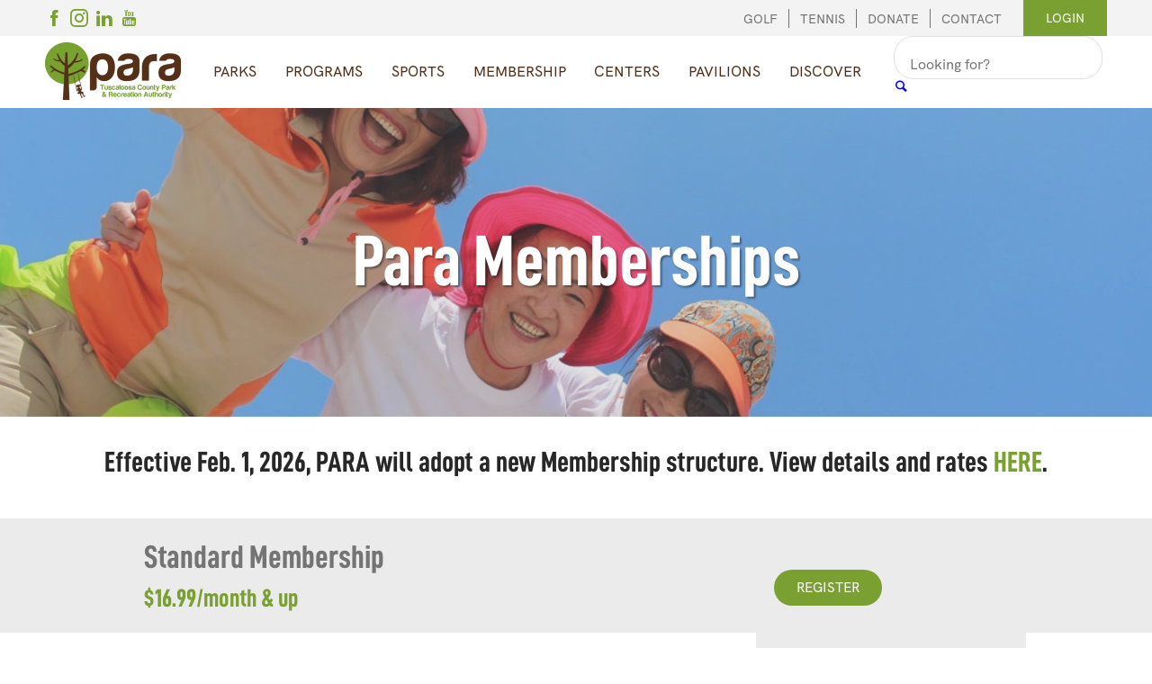

--- FILE ---
content_type: text/html; charset=utf-8
request_url: https://www.tcpara.org/membership
body_size: 10474
content:
<!DOCTYPE html>
<html lang="en">
  <head>
    <meta name="viewport" content="width=device-width, initial-scale=1, shrink-to-fit=no">
    <meta http-equiv="content-type" content="text/html; charset=UTF-8">
    <title>Membership | Tuscaloosa County Parks &amp; Recreation Authority</title>
    
<link rel="apple-touch-icon" sizes="180x180" href="https://res.cloudinary.com/caboose/image/upload/c_scale,f_png,h_180,q_auto:good,w_180/v1556548656/caboose/favicons/641_thumb.png?_a=BACAGSBn">
	<link rel="icon" type="image/png" sizes="32x32" href="https://res.cloudinary.com/caboose/image/upload/c_scale,f_png,h_32,q_auto:good,w_32/v1556548656/caboose/favicons/641_thumb.png?_a=BACAGSBn">
	<link rel="icon" type="image/png" sizes="16x16" href="https://res.cloudinary.com/caboose/image/upload/c_scale,f_png,h_16,q_auto:good,w_16/v1556548656/caboose/favicons/641_thumb.png?_a=BACAGSBn">
	<meta name="msapplication-TileColor" content="#79a030">
	<meta name="theme-color" content="#79a030">

    <meta name="google-site-verification" content="ciqIPK1OP_lDRXlF7RxwD5wzI_LLCJKrVVDbiBlTOpA" />

<!-- Widget JavaScript bundle -->
<script src="https://cloud.google.com/ai/gen-app-builder/client?hl=en_US"></script>

<!-- Search widget element is not visible by default -->
<gen-search-widget
  configId="465704b1-79f2-4754-8815-7d0c940c6d23"
  triggerId="searchWidgetTrigger">
</gen-search-widget>
    <meta property="og:site_name" content="Tuscaloosa County Parks &amp; Recreation Authority">
    <meta property="og:type" content="website">
    <meta name="twitter:card" content="summary">
    
    <meta name="robots" content="index, follow">
      <link rel="preconnect" href="https://assets.caboosecms.com">
      <link rel="preconnect" href="https://res.cloudinary.com">
      <meta property="og:url" content="https://www.tcpara.org/membership">
      <link rel="canonical" href="https://www.tcpara.org/membership">
      
      
      <meta property="og:image" content="https://placehold.co/1200x630">
    <meta property="og:title" content="Membership | Tuscaloosa County Parks &amp; Recreation Authority">
    
    
    <script async src="https://www.googletagmanager.com/gtag/js?id=UA-61952158-1"></script>
<script>
  window.dataLayer = window.dataLayer || [];
  function gtag(){dataLayer.push(arguments);}
  gtag('js', new Date());
  gtag('config', 'UA-61952158-1');
  gtag('config', 'UA-65359903-5');
</script>
      <link rel='stylesheet' type='text/css' media='all' href="https://assets.caboosecms.com/assets/themes/theme_83_site_641-tH2NHmpn5MNHZk0aZ8nVJQ.css" />
      <link rel='stylesheet' type='text/css' media='all' href="https://assets.caboosecms.com/assets/pages/page_9030_q__5D_uMCChD7wvzveMmwQ.css" />
      <link rel='stylesheet' type='text/css' media='all' href="https://assets.caboosecms.com/assets/sites/site_641_footer_oj75PBOZ-eNjAoUDjucpwA.css" />
    
    
    
    
    

    <meta name="csrf-param" content="authenticity_token" />
<meta name="csrf-token" content="mfs2z+0O2SKonX39fJA0IMG0039BdVfGAz/ko6oBFCz0qKmFbCObLNhXdfQHqaXyUfRq9OY7L5/XQjPwuUWkSQ==" />

    
  </head>
  <body >
      

      <div class="delay-show">
  <div id="mmenu">

    <div class="menu-wrap">
      <div class="mobile-search">
    
        <form method="GET" action="/search/site">
          <input placeholder="Search keyword" name="q" type="text" />
          <input type="submit" value="Search" class="alternate btn" />
        </form>

      </div>


          <div class="ul-holder">
        <ul class="top-ul">
        
      <li class="top-li">
        <a href="/resources/parks">Parks</a>
        <ul>
            <li><a href="/p/bowers-park">Bowers Park</a></li>
            <li><a href="/parks/veterans-memorial-park">Veterans Memorial Park</a></li>
            <li><a href="/p/hurricane-creek-park">Hurricane Creek Park</a></li>
            <li><a href="/p/masons-place">Mason&#39;s Place | All Inclusive Playground</a></li>
            <li><a href="/p/obstacle-course">Obstacle Course</a></li>
            <li><a href="/p/buddy-powell-pavilion">Buddy Powell Pavilion</a></li>
            <li><a href="/p/community-garden-plots">Community Garden Plots</a></li>
            <li><a href="/p/van-de-graaff-arboretum">Van de Graaff Arboretum &amp; Historic Bridge Park</a></li>

            <li data-icon="o">
              <a href="/resources/fields">Fields</a>
              <ul>
                  <li data-icon="o">
                    <a href="/p/sokol-park-south">Sokol Park South</a>
                    <ul>
                        <li>
                          <a href="/p/sokol-a-claude-morrison-complex">Sokol A - Claude Morrison Complex</a>
                        </li>
                        <li>
                          <a href="/p/sokol-b-claude-morrison-complex">Sokol B - Claude Morrison Complex</a>
                        </li>
                        <li>
                          <a href="/p/sokol-c-claude-morrison-complex">Sokol C - Claude Morrison Complex</a>
                        </li>
                        <li>
                          <a href="/p/sokol-d-claude-morrison-complex">Sokol D - Claude Morrison Complex</a>
                        </li>
                        <li>
                          <a href="/p/sokol-e">Sokol E</a>
                        </li>
                        <li>
                          <a href="/p/sokol-f">Sokol F</a>
                        </li>
                        <li>
                          <a href="/p/sokol-multipurpose-field-east">Sokol Multipurpose Field East</a>
                        </li>
                        <li>
                          <a href="/p/sokol-multipurpose-field-west">Sokol Multipurpose Field West</a>
                        </li>
                    </ul>
                  </li>
                  <li data-icon="o">
                    <a href="/p/bowers-park-ball-field-complex">Bowers Park Ball Field Complex</a>
                    <ul>
                        <li>
                          <a href="/p/exchange-field">Exchange Field</a>
                        </li>
                        <li>
                          <a href="/p/hutt-field-5">Hutt Field #5</a>
                        </li>
                        <li>
                          <a href="/p/hutt-field-6">Hutt Field #6</a>
                        </li>
                        <li>
                          <a href="/p/hutt-field-7">Hutt Field #7</a>
                        </li>
                        <li>
                          <a href="/p/hutt-field-8">Hutt Field #8</a>
                        </li>
                        <li>
                          <a href="/p/ingram-field">Ingram Field</a>
                        </li>
                        <li>
                          <a href="/p/jones-field">Jones Field</a>
                        </li>
                        <li>
                          <a href="/p/taylor-field">Taylor Field</a>
                        </li>
                    </ul>
                  </li>
                  <li data-icon="o">
                    <a href="/p/braughton-park">Braughton Park</a>
                    <ul>
                        <li>
                          <a href="/p/fosters-sports-complex">Fosters Sports Complex</a>
                        </li>
                    </ul>
                  </li>
                  <li data-icon="o">
                    <a href="/p/fosters-sports-complex">Fosters Sports Complex</a>
                    <ul>
                        <li>
                          <a href="/p/collins-field-1">Collins Field #1</a>
                        </li>
                        <li>
                          <a href="/p/fosters-multipurpose-field">Fosters Multipurpose Field</a>
                        </li>
                        <li>
                          <a href="/p/mcdaniel-field-2">McDaniel Field #2</a>
                        </li>
                    </ul>
                  </li>
                  <li data-icon="o">
                    <a href="/p/mcdonald-hughes-ball-field-complex">McDonald Hughes Ball Field Complex</a>
                    <ul>
                        <li>
                          <a href="/p/hughes-field-a">Hughes Field A</a>
                        </li>
                        <li>
                          <a href="/p/hughes-field-b">Hughes Field B</a>
                        </li>
                        <li>
                          <a href="/p/hughes-field-c">Hughes Field C</a>
                        </li>
                    </ul>
                  </li>
                  <li data-icon="o">
                    <a href="/p/newt-hinton-ball-field-complex">Newt Hinton Ball Field Complex</a>
                    <ul>
                        <li>
                          <a href="/p/newt-hinton-field-1">Newt Hinton Field #1</a>
                        </li>
                        <li>
                          <a href="/p/newt-hinton-field-2">Newt Hinton Field #2</a>
                        </li>
                        <li>
                          <a href="/p/newt-hinton-field-3">Newt Hinton Field #3</a>
                        </li>
                        <li>
                          <a href="/p/newt-hinton-multipurpose-field">Newt Hinton Multipurpose Field</a>
                        </li>
                    </ul>
                  </li>
                  <li data-icon="o">
                    <a href="/p/sokol-park-north">Sokol Park North</a>
                    <ul>
                        <li>
                          <a href="/p/sokol-g">Sokol G</a>
                        </li>
                        <li>
                          <a href="/p/sokol-h">Sokol H</a>
                        </li>
                        <li>
                          <a href="/p/sokol-i">Sokol I</a>
                        </li>
                        <li>
                          <a href="/p/sokol-j">Sokol J</a>
                        </li>
                        <li>
                          <a href="/p/sokol-multipurpose-field-m3">Sokol Multipurpose Field M3</a>
                        </li>
                        <li>
                          <a href="/p/sokol-multipurpose-field-m4">Sokol Multipurpose Field M4</a>
                        </li>
                        <li>
                          <a href="/p/sokol-multipurpose-field-m5">Sokol Multipurpose Field M5</a>
                        </li>
                        <li>
                          <a href="/p/sokol-multipurpose-field-m6">Sokol Multipurpose Field M6</a>
                        </li>
                        <li>
                          <a href="/p/sokol-multipurpose-field-m7">Sokol Multipurpose Field M7</a>
                        </li>
                        <li>
                          <a href="/p/sokol-multipurpose-field-m8">Sokol Multipurpose Field M8</a>
                        </li>
                    </ul>
                  </li>
              </ul>
            </li>
          
            <li data-icon="o">
              <a href="/resources/trails">Trails</a>
              <ul>
                  <li data-icon="o">
                    <a href="/p/bowers-park">Bowers Park</a>
                    <ul>
                        <li>
                          <a href="/p/bowers-park-trail">Bowers Park Trail</a>
                        </li>
                    </ul>
                  </li>
                  <li data-icon="o">
                    <a href="/p/faucett-brothers-park">Faucett Brothers Park</a>
                    <ul>
                        <li>
                          <a href="/p/faucett-brothers-park-trail">Faucett Brothers Park Trail</a>
                        </li>
                    </ul>
                  </li>
                  <li data-icon="o">
                    <a href="/p/northridge-park">Northridge Park</a>
                    <ul>
                        <li>
                          <a href="/p/randall-parkway">Randall Parkway</a>
                        </li>
                    </ul>
                  </li>
                  <li data-icon="o">
                    <a href="/p/ol-colony-golf-course">Ol&#39; Colony Golf Course</a>
                    <ul>
                        <li>
                          <a href="/p/ol-colony-golf-trail">Ol&#39; Colony Golf Trail</a>
                        </li>
                    </ul>
                  </li>
                  <li data-icon="o">
                    <a href="/p/palmore-park">Palmore Park</a>
                    <ul>
                        <li>
                          <a href="/p/palmore-park-trail">Palmore Park Trail</a>
                        </li>
                    </ul>
                  </li>
                  <li data-icon="o">
                    <a href="/p/sokol-park-south">Sokol Park South</a>
                    <ul>
                        <li>
                          <a href="/p/sokol-park-bike-trail">Sokol Park Bike Trail</a>
                        </li>
                    </ul>
                  </li>
                  <li data-icon="o">
                    <a href="/p/braughton-park">Braughton Park</a>
                    <ul>
                        <li>
                          <a href="/p/braughton-park-trail">Braughton Park Trail</a>
                        </li>
                    </ul>
                  </li>
                  <li data-icon="o">
                    <a href="/p/hurricane-creek-park">Hurricane Creek Park</a>
                    <ul>
                        <li>
                          <a href="/p/hurricane-creek-park-bike-trail">Hurricane Creek Park Bike Trail</a>
                        </li>
                    </ul>
                  </li>
                  <li data-icon="o">
                    <a href="/p/kentuck-park">Kentuck Park</a>
                    <ul>
                        <li>
                          <a href="/p/kentuck-park-trail">Kentuck Park Trail</a>
                        </li>
                    </ul>
                  </li>
                  <li data-icon="o">
                    <a href="/p/monnish-park">Monnish Park</a>
                    <ul>
                        <li>
                          <a href="/p/monnish-park-trail">Monnish Park Trail</a>
                        </li>
                    </ul>
                  </li>
                  <li data-icon="o">
                    <a href="/p/van-de-graaff-arboretum">Van de Graaff Arboretum &amp; Historic Bridge Park</a>
                    <ul>
                        <li>
                          <a href="/p/van-de-graaff-park-trail">Van de Graaff Park Trail</a>
                        </li>
                    </ul>
                  </li>
              </ul>
            </li>

          <li data-icon="o">
            <a href="/parks/by-amenity">Find by Amenity</a>
            <ul>
                <li><a href="/resources/activity-centers-buildings">Activity Centers &amp; Buildings</a></li>
                <li><a href="/resources/archery">Archery</a></li>
                <li><a href="/resources/boat-landings">Boat Landings</a></li>
                <li><a href="/resources/disc-golf-courses">Disc Golf Courses</a></li>
                <li><a href="/resources/dog-parks">Dog Parks</a></li>
                <li><a href="/resources/fields">Fields</a></li>
                <li><a href="/resources/garden-plots">Garden Plots</a></li>
                <li><a href="/resources/golf-courses">Golf Courses</a></li>
                <li><a href="/resources/model-airfields">Model Airfields</a></li>
                <li><a href="/resources/multipurpose-arenas">Multipurpose Arenas</a></li>
                <li><a href="/resources/obstacle-course">Obstacle Course</a></li>
                <li><a href="/resources/parks">Parks</a></li>
                <li><a href="/resources/pools">Pools</a></li>
                <li><a href="/resources/pump-tracks">Pump Tracks</a></li>
                <li><a href="/resources/shelters">Shelters</a></li>
                <li><a href="/resources/skate-parks">Skate Parks</a></li>
                <li><a href="/resources/splash-pads-fountains">Splash Pads &amp; Fountains</a></li>
                <li><a href="/resources/tennis-courts">Tennis Courts</a></li>
                <li><a href="/resources/trails">Trails</a></li>
            </ul>
          </li>

          <li>
            <a href="/parks/map-view">Map View</a>
          </li>
          <li>
            <a href="/resources/parks">View All</a>
          </li>
        </ul>
      </li>
      
        <li class="top-li">
          <span data-id="6994">Programs</span>
        </li>
      
        <li class="top-li">
          <span data-id="9003">Sports</span>
        </li>
      
      <li class="top-li"><a title="Membership" data-id="9030" href="/membership">Membership</a></li>
      
        <li class="top-li">
          <a href="/resources/activity-centers-buildings">Centers</a>
          <ul>
              <li><a href="/p/belk-activity-center">Jerry Belk Activity Center</a></li>
              <li><a href="/p/faucett-brothers-activity-center">Faucett Brothers Activity Center</a></li>
              <li><a href="/p/mcdonald-hughes-community-center">McDonald Hughes Community Center</a></li>
              <li><a href="/p/mcabee-activity-center">Leroy McAbee, Sr. Activity Center</a></li>
              <li><a href="/p/miller-activity-center">Bobby Miller Activity Center</a></li>
              <li><a href="/p/phelps-activity-center">Mary Ann Phelps Activity Center</a></li>
              <li><a href="/p/jerry-tingle-activity-center">Jerry Tingle Activity Center</a></li>
              <li><a href="/p/downtown-administrative-building">Administrative Building</a></li>
          </ul>
        </li>
      
        <li class="top-li">
          <a href="/resources/shelters">Pavilions</a>
          <ul>
              <li data-icon="o">
                <a href="/p/bowers-park">Bowers Park</a>
                <ul>
                    <li>
                      <a href="/p/elm-shelter">Elm Shelter</a>
                    </li>
                    <li>
                      <a href="/p/maple-shelter">Maple Shelter</a>
                    </li>
                    <li>
                      <a href="/p/minnie-sellers-shelter">Minnie Sellers Shelter</a>
                    </li>
                    <li>
                      <a href="/p/sycamore-shelter">Sycamore Shelter</a>
                    </li>
                </ul>
              </li>
              <li data-icon="o">
                <a href="/p/mcdonald-hughes-community-center">McDonald Hughes Community Center</a>
                <ul>
                    <li>
                      <a href="/p/druid-oak-shelter">Druid Oak Shelter</a>
                    </li>
                </ul>
              </li>
              <li data-icon="o">
                <a href="/p/capitol-park">Capitol Park</a>
                <ul>
                    <li>
                      <a href="/p/capitol-park-gazebo">Capitol Park Gazebo</a>
                    </li>
                </ul>
              </li>
              <li data-icon="o">
                <a href="/p/cardinal-park">Cardinal Park</a>
                <ul>
                    <li>
                      <a href="/p/cardinal-park-shelter">Cardinal Park Shelter</a>
                    </li>
                </ul>
              </li>
              <li data-icon="o">
                <a href="/p/faucett-brothers-park">Faucett Brothers Park</a>
                <ul>
                    <li>
                      <a href="/p/hawthorne-shelter">Hawthorne Shelter</a>
                    </li>
                    <li>
                      <a href="/p/loblolly-shelter">Loblolly Shelter</a>
                    </li>
                    <li>
                      <a href="/p/white-oak-shelter">White Oak Shelter</a>
                    </li>
                </ul>
              </li>
              <li data-icon="o">
                <a href="/p/northridge-park">Northridge Park</a>
                <ul>
                    <li>
                      <a href="/p/buddy-powell-pavilion">Buddy Powell Pavilion</a>
                    </li>
                </ul>
              </li>
              <li data-icon="o">
                <a href="/p/palmore-park">Palmore Park</a>
                <ul>
                    <li>
                      <a href="/p/mimosa-shelter">Mimosa Shelter</a>
                    </li>
                    <li>
                      <a href="/p/red-bud-shelter">Red Bud Shelter</a>
                    </li>
                    <li>
                      <a href="/p/walnut-shelter">Walnut Shelter</a>
                    </li>
                </ul>
              </li>
              <li data-icon="o">
                <a href="/p/rock-quarry-park">Rock Quarry Park</a>
                <ul>
                    <li>
                      <a href="/p/cedar-shelter">Cedar Shelter</a>
                    </li>
                    <li>
                      <a href="/p/chestnut-shelter">Chestnut Shelter</a>
                    </li>
                    <li>
                      <a href="/p/phelps-gazebo">Phelps Gazebo</a>
                    </li>
                </ul>
              </li>
              <li data-icon="o">
                <a href="/p/sokol-park-south">Sokol Park South</a>
                <ul>
                    <li>
                      <a href="/p/masons-place">Mason&#39;s Place | All Inclusive Playground</a>
                    </li>
                    <li>
                      <a href="/p/red-barn-shelter">Red Barn Shelter</a>
                    </li>
                    <li>
                      <a href="/p/willow-shelter">Willow Shelter</a>
                    </li>
                </ul>
              </li>
              <li data-icon="o">
                <a href="/p/braughton-park">Braughton Park</a>
                <ul>
                    <li>
                      <a href="/p/fosters-braughton-park-shelter">Fosters-Braughton Park Shelter</a>
                    </li>
                    <li>
                      <a href="/p/juniper-shelter">Juniper Shelter</a>
                    </li>
                </ul>
              </li>
              <li data-icon="o">
                <a href="/p/evans-roshell-park">Evans-Roshell Park</a>
                <ul>
                    <li>
                      <a href="/p/beech-shelter">Beech Shelter</a>
                    </li>
                </ul>
              </li>
              <li data-icon="o">
                <a href="/p/freeman-park">Freeman Park</a>
                <ul>
                    <li>
                      <a href="/p/spruce-shelter">Spruce Shelter</a>
                    </li>
                </ul>
              </li>
              <li data-icon="o">
                <a href="/p/harmon-park">Harmon Park</a>
                <ul>
                    <li>
                      <a href="/p/iron-wood-shelter">Iron Wood Shelter</a>
                    </li>
                </ul>
              </li>
              <li data-icon="o">
                <a href="/p/hurricane-creek-park">Hurricane Creek Park</a>
                <ul>
                    <li>
                      <a href="/p/alabama-power-shelter">Alabama Power Shelter</a>
                    </li>
                </ul>
              </li>
              <li data-icon="o">
                <a href="/p/kentuck-park">Kentuck Park</a>
                <ul>
                    <li>
                      <a href="/p/hickory-shelter">Hickory Shelter</a>
                    </li>
                    <li>
                      <a href="/p/sweetgum-shelter">Sweetgum Shelter</a>
                    </li>
                </ul>
              </li>
              <li data-icon="o">
                <a href="/p/miners-community-park">Miners Community Park</a>
                <ul>
                    <li>
                      <a href="/p/bobbie-coleman-shelter">Bobbie Coleman Shelter</a>
                    </li>
                </ul>
              </li>
              <li data-icon="o">
                <a href="/p/monnish-park">Monnish Park</a>
                <ul>
                    <li>
                      <a href="/p/dogwood-shelter">Dogwood Shelter</a>
                    </li>
                    <li>
                      <a href="/p/oak-shelter">Oak Shelter</a>
                    </li>
                </ul>
              </li>
              <li data-icon="o">
                <a href="/p/sokol-park-north">Sokol Park North</a>
                <ul>
                    <li>
                      <a href="/p/box-elder-shelter">Box Elder Shelter</a>
                    </li>
                </ul>
              </li>
              <li data-icon="o">
                <a href="/p/van-de-graaff-arboretum">Van de Graaff Arboretum &amp; Historic Bridge Park</a>
                <ul>
                    <li>
                      <a href="/p/historic-bridge-at-van-de-graaf">Historic Bridge at Van de Graaff</a>
                    </li>
                    <li>
                      <a href="/p/water-oak-shelter">Water Oak Shelter</a>
                    </li>
                </ul>
              </li>
          </ul>
        </li>
      
        <li class="top-li right">
          <span data-id="6999">Discover</span>
        </li>

      <li class="top-li">
        <a href="https://altuscaloosaweb.myvscloud.com/webtrac/web/" target="_blank">
          Login
        </a>
      </li>

    </ul>
    </div>

    </div>
  




  
  </div>
</div>
    <div class="container subpage" id="block_1001642">
      
<div class="header-wrapper normal" id="block_1001645">
		

<div class="header-wrapper" id="block_1001648">
  <div class="top-bar reveal">
    <div class="constrain">
      <ul class='social-links'><li><a href='https://www.facebook.com/paratuscaloosa' target='_blank' rel='noopener' title='Facebook' aria-label='Facebook' class='icon-facebook colored'></a></li><li><a href='https://www.instagram.com/paratuscaloosa' target='_blank' rel='noopener' title='Instagram' aria-label='Instagram' class='icon-instagram colored'></a></li><li><a href='https://www.linkedin.com/company/tuscaloosa-county-park-&-recreation-authority-para-/about/' target='_blank' rel='noopener' title='Linkedin' aria-label='Linkedin' class='icon-linkedin colored'></a></li><li><a href='https://www.youtube.com/channel/UCWDw9mNrxQP_V08rlvvQ5xA' target='_blank' rel='noopener' title='Youtube' aria-label='Youtube' class='icon-youtube colored'></a></li></ul>
      <div class="right">
        <ul>
          <li><a href="https://golf.tcpara.org">Golf</a></li>
          <li><a href="https://tennis.tcpara.org">Tennis</a></li>
          <li><a href="/donate">Donate</a></li>
          <li><a href="/contact">Contact</a></li>
          <li><a href="https://altuscaloosaweb.myvscloud.com/webtrac/web/" target="_blank" class="btn">Login</a></li>
        </ul>
      </div>
    </div>
  </div>
  <header class="main standard">
    <div class="constrain">
      <a class="logo-link" href="/" title="Tuscaloosa County Parks & Recreation Authority">
        <img src="https://res.cloudinary.com/caboose/image/upload/c_scale,f_auto,q_auto,w_151/v1584556561/caboose/site_logos/641_large.png?_a=BACAGSBn" alt="Tuscaloosa County Parks & Recreation Authority" srcset="https://res.cloudinary.com/caboose/image/upload/c_scale,f_auto,q_auto,w_302/v1584556561/caboose/site_logos/641_large.png?_a=BACAGSBn 2x" />
      </a>
      <nav class="reveal">
         <ul class="top-ul">
          
          <li class="top-li">
            <a href="/resources/parks">Parks</a>
            <ul>
              
              
                
                  <li><a href="/p/bowers-park">Bowers Park</a></li>
                
              
                
                  <li data-icon="o">  
                    
                    
                      <a title="Veterans Memorial Park" data-id="10164" href="/parks/veterans-memorial-park">Veterans Memorial Park</a>
                    
                  </li>
                
              
                
                  <li><a href="/p/hurricane-creek-park">Hurricane Creek Park</a></li>
                
              
                
                  <li><a href="/p/masons-place">Mason's Place | All Inclusive Playground</a></li>
                
              
                
                  <li><a href="/p/obstacle-course">Obstacle Course</a></li>
                
              
                
                  <li><a href="/p/buddy-powell-pavilion">Buddy Powell Pavilion</a></li>
                
              
                
                  <li><a href="/p/community-garden-plots">Community Garden Plots</a></li>
                
              
                
                  <li><a href="/p/van-de-graaff-arboretum">Van de Graaff Arboretum & Historic Bridge Park</a></li>
                
              
              
              
              
                <li data-icon="o">
                  <a href="/resources/fields">Fields</a>
                  <ul>
                    
                      <li data-icon="o">
                        <a href="/p/sokol-park-south">Sokol Park South</a>
                        <ul>
                          
                            <li>
                              <a href="/p/sokol-a-claude-morrison-complex">Sokol A - Claude Morrison Complex</a>
                            </li>
                          
                            <li>
                              <a href="/p/sokol-b-claude-morrison-complex">Sokol B - Claude Morrison Complex</a>
                            </li>
                          
                            <li>
                              <a href="/p/sokol-c-claude-morrison-complex">Sokol C - Claude Morrison Complex</a>
                            </li>
                          
                            <li>
                              <a href="/p/sokol-d-claude-morrison-complex">Sokol D - Claude Morrison Complex</a>
                            </li>
                          
                            <li>
                              <a href="/p/sokol-e">Sokol E</a>
                            </li>
                          
                            <li>
                              <a href="/p/sokol-f">Sokol F</a>
                            </li>
                          
                            <li>
                              <a href="/p/sokol-multipurpose-field-east">Sokol Multipurpose Field East</a>
                            </li>
                          
                            <li>
                              <a href="/p/sokol-multipurpose-field-west">Sokol Multipurpose Field West</a>
                            </li>
                          
                        </ul>
                      </li>
                    
                      <li data-icon="o">
                        <a href="/p/bowers-park-ball-field-complex">Bowers Park Ball Field Complex</a>
                        <ul>
                          
                            <li>
                              <a href="/p/exchange-field">Exchange Field</a>
                            </li>
                          
                            <li>
                              <a href="/p/hutt-field-5">Hutt Field #5</a>
                            </li>
                          
                            <li>
                              <a href="/p/hutt-field-6">Hutt Field #6</a>
                            </li>
                          
                            <li>
                              <a href="/p/hutt-field-7">Hutt Field #7</a>
                            </li>
                          
                            <li>
                              <a href="/p/hutt-field-8">Hutt Field #8</a>
                            </li>
                          
                            <li>
                              <a href="/p/ingram-field">Ingram Field</a>
                            </li>
                          
                            <li>
                              <a href="/p/jones-field">Jones Field</a>
                            </li>
                          
                            <li>
                              <a href="/p/taylor-field">Taylor Field</a>
                            </li>
                          
                        </ul>
                      </li>
                    
                      <li data-icon="o">
                        <a href="/p/braughton-park">Braughton Park</a>
                        <ul>
                          
                            <li>
                              <a href="/p/fosters-sports-complex">Fosters Sports Complex</a>
                            </li>
                          
                        </ul>
                      </li>
                    
                      <li data-icon="o">
                        <a href="/p/fosters-sports-complex">Fosters Sports Complex</a>
                        <ul>
                          
                            <li>
                              <a href="/p/collins-field-1">Collins Field #1</a>
                            </li>
                          
                            <li>
                              <a href="/p/fosters-multipurpose-field">Fosters Multipurpose Field</a>
                            </li>
                          
                            <li>
                              <a href="/p/mcdaniel-field-2">McDaniel Field #2</a>
                            </li>
                          
                        </ul>
                      </li>
                    
                      <li data-icon="o">
                        <a href="/p/mcdonald-hughes-ball-field-complex">McDonald Hughes Ball Field Complex</a>
                        <ul>
                          
                            <li>
                              <a href="/p/hughes-field-a">Hughes Field A</a>
                            </li>
                          
                            <li>
                              <a href="/p/hughes-field-b">Hughes Field B</a>
                            </li>
                          
                            <li>
                              <a href="/p/hughes-field-c">Hughes Field C</a>
                            </li>
                          
                        </ul>
                      </li>
                    
                      <li data-icon="o">
                        <a href="/p/newt-hinton-ball-field-complex">Newt Hinton Ball Field Complex</a>
                        <ul>
                          
                            <li>
                              <a href="/p/newt-hinton-field-1">Newt Hinton Field #1</a>
                            </li>
                          
                            <li>
                              <a href="/p/newt-hinton-field-2">Newt Hinton Field #2</a>
                            </li>
                          
                            <li>
                              <a href="/p/newt-hinton-field-3">Newt Hinton Field #3</a>
                            </li>
                          
                            <li>
                              <a href="/p/newt-hinton-multipurpose-field">Newt Hinton Multipurpose Field</a>
                            </li>
                          
                        </ul>
                      </li>
                    
                      <li data-icon="o">
                        <a href="/p/sokol-park-north">Sokol Park North</a>
                        <ul>
                          
                            <li>
                              <a href="/p/sokol-g">Sokol G</a>
                            </li>
                          
                            <li>
                              <a href="/p/sokol-h">Sokol H</a>
                            </li>
                          
                            <li>
                              <a href="/p/sokol-i">Sokol I</a>
                            </li>
                          
                            <li>
                              <a href="/p/sokol-j">Sokol J</a>
                            </li>
                          
                            <li>
                              <a href="/p/sokol-multipurpose-field-m3">Sokol Multipurpose Field M3</a>
                            </li>
                          
                            <li>
                              <a href="/p/sokol-multipurpose-field-m4">Sokol Multipurpose Field M4</a>
                            </li>
                          
                            <li>
                              <a href="/p/sokol-multipurpose-field-m5">Sokol Multipurpose Field M5</a>
                            </li>
                          
                            <li>
                              <a href="/p/sokol-multipurpose-field-m6">Sokol Multipurpose Field M6</a>
                            </li>
                          
                            <li>
                              <a href="/p/sokol-multipurpose-field-m7">Sokol Multipurpose Field M7</a>
                            </li>
                          
                            <li>
                              <a href="/p/sokol-multipurpose-field-m8">Sokol Multipurpose Field M8</a>
                            </li>
                          
                        </ul>
                      </li>
                    
                  </ul>
                </li>
              
              
              
              
                <li data-icon="o">
                  <a href="/resources/trails">Trails</a>
                  <ul>
                    
                      <li data-icon="o">
                        <a href="/p/bowers-park">Bowers Park</a>
                        <ul>
                          
                            <li>
                              <a href="/p/bowers-park-trail">Bowers Park Trail</a>
                            </li>
                          
                        </ul>
                      </li>
                    
                      <li data-icon="o">
                        <a href="/p/faucett-brothers-park">Faucett Brothers Park</a>
                        <ul>
                          
                            <li>
                              <a href="/p/faucett-brothers-park-trail">Faucett Brothers Park Trail</a>
                            </li>
                          
                        </ul>
                      </li>
                    
                      <li data-icon="o">
                        <a href="/p/northridge-park">Northridge Park</a>
                        <ul>
                          
                            <li>
                              <a href="/p/randall-parkway">Randall Parkway</a>
                            </li>
                          
                        </ul>
                      </li>
                    
                      <li data-icon="o">
                        <a href="/p/ol-colony-golf-course">Ol' Colony Golf Course</a>
                        <ul>
                          
                            <li>
                              <a href="/p/ol-colony-golf-trail">Ol' Colony Golf Trail</a>
                            </li>
                          
                        </ul>
                      </li>
                    
                      <li data-icon="o">
                        <a href="/p/palmore-park">Palmore Park</a>
                        <ul>
                          
                            <li>
                              <a href="/p/palmore-park-trail">Palmore Park Trail</a>
                            </li>
                          
                        </ul>
                      </li>
                    
                      <li data-icon="o">
                        <a href="/p/sokol-park-south">Sokol Park South</a>
                        <ul>
                          
                            <li>
                              <a href="/p/sokol-park-bike-trail">Sokol Park Bike Trail</a>
                            </li>
                          
                        </ul>
                      </li>
                    
                      <li data-icon="o">
                        <a href="/p/braughton-park">Braughton Park</a>
                        <ul>
                          
                            <li>
                              <a href="/p/braughton-park-trail">Braughton Park Trail</a>
                            </li>
                          
                        </ul>
                      </li>
                    
                      <li data-icon="o">
                        <a href="/p/hurricane-creek-park">Hurricane Creek Park</a>
                        <ul>
                          
                            <li>
                              <a href="/p/hurricane-creek-park-bike-trail">Hurricane Creek Park Bike Trail</a>
                            </li>
                          
                        </ul>
                      </li>
                    
                      <li data-icon="o">
                        <a href="/p/kentuck-park">Kentuck Park</a>
                        <ul>
                          
                            <li>
                              <a href="/p/kentuck-park-trail">Kentuck Park Trail</a>
                            </li>
                          
                        </ul>
                      </li>
                    
                      <li data-icon="o">
                        <a href="/p/monnish-park">Monnish Park</a>
                        <ul>
                          
                            <li>
                              <a href="/p/monnish-park-trail">Monnish Park Trail</a>
                            </li>
                          
                        </ul>
                      </li>
                    
                      <li data-icon="o">
                        <a href="/p/van-de-graaff-arboretum">Van de Graaff Arboretum & Historic Bridge Park</a>
                        <ul>
                          
                            <li>
                              <a href="/p/van-de-graaff-park-trail">Van de Graaff Park Trail</a>
                            </li>
                          
                        </ul>
                      </li>
                    
                  </ul>
                </li>
              
          
              <li data-icon="o">
                <span>Find by Amenity</span>
                <ul>
                  
                    <li><a href="/resources/activity-centers-buildings">Activity Centers & Buildings</a></li>
                  
                    <li><a href="/resources/archery">Archery</a></li>
                  
                    <li><a href="/resources/boat-landings">Boat Landings</a></li>
                  
                    <li><a href="/resources/disc-golf-courses">Disc Golf Courses</a></li>
                  
                    <li><a href="/resources/dog-parks">Dog Parks</a></li>
                  
                    <li><a href="/resources/fields">Fields</a></li>
                  
                    <li><a href="/resources/garden-plots">Garden Plots</a></li>
                  
                    <li><a href="/resources/golf-courses">Golf Courses</a></li>
                  
                    <li><a href="/resources/model-airfields">Model Airfields</a></li>
                  
                    <li><a href="/resources/multipurpose-arenas">Multipurpose Arenas</a></li>
                  
                    <li><a href="/resources/obstacle-course">Obstacle Course</a></li>
                  
                    <li><a href="/resources/parks">Parks</a></li>
                  
                    <li><a href="/resources/pools">Pools</a></li>
                  
                    <li><a href="/resources/pump-tracks">Pump Tracks</a></li>
                  
                    <li><a href="/resources/shelters">Shelters</a></li>
                  
                    <li><a href="/resources/skate-parks">Skate Parks</a></li>
                  
                    <li><a href="/resources/splash-pads-fountains">Splash Pads & Fountains</a></li>
                  
                    <li><a href="/resources/tennis-courts">Tennis Courts</a></li>
                  
                    <li><a href="/resources/trails">Trails</a></li>
                  
                </ul>
              </li>
              <li>
                <a href="/parks/map-view">Map View</a>
              </li>
              <li>
                <a href="/resources/parks">View All</a>
              </li>
            </ul>
          </li>
          
          
          
            <li class="top-li">
              <span data-id="6994">Programs</span>
            </li>
          
          
          
          
            <li class="top-li">
              <span data-id="9003">Sports</span>
            </li>
          
          
          
          <li class="top-li"><a title="Membership" data-id="9030" href="/membership">Membership</a></li>
          
          
          
            <li class="top-li">
              <a href="/resources/activity-centers-buildings">Centers</a>
              <ul>
                
                  <li><a href="/p/belk-activity-center">Jerry Belk Activity Center</a></li>
                
                  <li><a href="/p/faucett-brothers-activity-center">Faucett Brothers Activity Center</a></li>
                
                  <li><a href="/p/mcdonald-hughes-community-center">McDonald Hughes Community Center</a></li>
                
                  <li><a href="/p/mcabee-activity-center">Leroy McAbee, Sr. Activity Center</a></li>
                
                  <li><a href="/p/miller-activity-center">Bobby Miller Activity Center</a></li>
                
                  <li><a href="/p/phelps-activity-center">Mary Ann Phelps Activity Center</a></li>
                
                  <li><a href="/p/jerry-tingle-activity-center">Jerry Tingle Activity Center</a></li>
                
                  <li><a href="/p/downtown-administrative-building">Administrative Building</a></li>
                
              </ul>
            </li>
          
          
          
          
            <li class="top-li right">
              <a href="/resources/shelters">Pavilions</a>
              <ul>
                
                  <li data-icon="r">
                    <a href="/p/bowers-park">Bowers Park</a>
                    <ul>
                      
                        <li>
                          <a href="/p/elm-shelter">Elm Shelter</a>
                        </li>
                      
                        <li>
                          <a href="/p/maple-shelter">Maple Shelter</a>
                        </li>
                      
                        <li>
                          <a href="/p/minnie-sellers-shelter">Minnie Sellers Shelter</a>
                        </li>
                      
                        <li>
                          <a href="/p/sycamore-shelter">Sycamore Shelter</a>
                        </li>
                      
                    </ul>
                  </li>
                
                  <li data-icon="r">
                    <a href="/p/mcdonald-hughes-community-center">McDonald Hughes Community Center</a>
                    <ul>
                      
                        <li>
                          <a href="/p/druid-oak-shelter">Druid Oak Shelter</a>
                        </li>
                      
                    </ul>
                  </li>
                
                  <li data-icon="r">
                    <a href="/p/capitol-park">Capitol Park</a>
                    <ul>
                      
                        <li>
                          <a href="/p/capitol-park-gazebo">Capitol Park Gazebo</a>
                        </li>
                      
                    </ul>
                  </li>
                
                  <li data-icon="r">
                    <a href="/p/cardinal-park">Cardinal Park</a>
                    <ul>
                      
                        <li>
                          <a href="/p/cardinal-park-shelter">Cardinal Park Shelter</a>
                        </li>
                      
                    </ul>
                  </li>
                
                  <li data-icon="r">
                    <a href="/p/faucett-brothers-park">Faucett Brothers Park</a>
                    <ul>
                      
                        <li>
                          <a href="/p/hawthorne-shelter">Hawthorne Shelter</a>
                        </li>
                      
                        <li>
                          <a href="/p/loblolly-shelter">Loblolly Shelter</a>
                        </li>
                      
                        <li>
                          <a href="/p/white-oak-shelter">White Oak Shelter</a>
                        </li>
                      
                    </ul>
                  </li>
                
                  <li data-icon="r">
                    <a href="/p/northridge-park">Northridge Park</a>
                    <ul>
                      
                        <li>
                          <a href="/p/buddy-powell-pavilion">Buddy Powell Pavilion</a>
                        </li>
                      
                    </ul>
                  </li>
                
                  <li data-icon="r">
                    <a href="/p/palmore-park">Palmore Park</a>
                    <ul>
                      
                        <li>
                          <a href="/p/mimosa-shelter">Mimosa Shelter</a>
                        </li>
                      
                        <li>
                          <a href="/p/red-bud-shelter">Red Bud Shelter</a>
                        </li>
                      
                        <li>
                          <a href="/p/walnut-shelter">Walnut Shelter</a>
                        </li>
                      
                    </ul>
                  </li>
                
                  <li data-icon="r">
                    <a href="/p/rock-quarry-park">Rock Quarry Park</a>
                    <ul>
                      
                        <li>
                          <a href="/p/cedar-shelter">Cedar Shelter</a>
                        </li>
                      
                        <li>
                          <a href="/p/chestnut-shelter">Chestnut Shelter</a>
                        </li>
                      
                        <li>
                          <a href="/p/phelps-gazebo">Phelps Gazebo</a>
                        </li>
                      
                    </ul>
                  </li>
                
                  <li data-icon="r">
                    <a href="/p/sokol-park-south">Sokol Park South</a>
                    <ul>
                      
                        <li>
                          <a href="/p/masons-place">Mason's Place | All Inclusive Playground</a>
                        </li>
                      
                        <li>
                          <a href="/p/red-barn-shelter">Red Barn Shelter</a>
                        </li>
                      
                        <li>
                          <a href="/p/willow-shelter">Willow Shelter</a>
                        </li>
                      
                    </ul>
                  </li>
                
                  <li data-icon="r">
                    <a href="/p/braughton-park">Braughton Park</a>
                    <ul>
                      
                        <li>
                          <a href="/p/fosters-braughton-park-shelter">Fosters-Braughton Park Shelter</a>
                        </li>
                      
                        <li>
                          <a href="/p/juniper-shelter">Juniper Shelter</a>
                        </li>
                      
                    </ul>
                  </li>
                
                  <li data-icon="r">
                    <a href="/p/evans-roshell-park">Evans-Roshell Park</a>
                    <ul>
                      
                        <li>
                          <a href="/p/beech-shelter">Beech Shelter</a>
                        </li>
                      
                    </ul>
                  </li>
                
                  <li data-icon="r">
                    <a href="/p/freeman-park">Freeman Park</a>
                    <ul>
                      
                        <li>
                          <a href="/p/spruce-shelter">Spruce Shelter</a>
                        </li>
                      
                    </ul>
                  </li>
                
                  <li data-icon="r">
                    <a href="/p/harmon-park">Harmon Park</a>
                    <ul>
                      
                        <li>
                          <a href="/p/iron-wood-shelter">Iron Wood Shelter</a>
                        </li>
                      
                    </ul>
                  </li>
                
                  <li data-icon="r">
                    <a href="/p/hurricane-creek-park">Hurricane Creek Park</a>
                    <ul>
                      
                        <li>
                          <a href="/p/alabama-power-shelter">Alabama Power Shelter</a>
                        </li>
                      
                    </ul>
                  </li>
                
                  <li data-icon="r">
                    <a href="/p/kentuck-park">Kentuck Park</a>
                    <ul>
                      
                        <li>
                          <a href="/p/hickory-shelter">Hickory Shelter</a>
                        </li>
                      
                        <li>
                          <a href="/p/sweetgum-shelter">Sweetgum Shelter</a>
                        </li>
                      
                    </ul>
                  </li>
                
                  <li data-icon="r">
                    <a href="/p/miners-community-park">Miners Community Park</a>
                    <ul>
                      
                        <li>
                          <a href="/p/bobbie-coleman-shelter">Bobbie Coleman Shelter</a>
                        </li>
                      
                    </ul>
                  </li>
                
                  <li data-icon="r">
                    <a href="/p/monnish-park">Monnish Park</a>
                    <ul>
                      
                        <li>
                          <a href="/p/dogwood-shelter">Dogwood Shelter</a>
                        </li>
                      
                        <li>
                          <a href="/p/oak-shelter">Oak Shelter</a>
                        </li>
                      
                    </ul>
                  </li>
                
                  <li data-icon="r">
                    <a href="/p/sokol-park-north">Sokol Park North</a>
                    <ul>
                      
                        <li>
                          <a href="/p/box-elder-shelter">Box Elder Shelter</a>
                        </li>
                      
                    </ul>
                  </li>
                
                  <li data-icon="r">
                    <a href="/p/van-de-graaff-arboretum">Van de Graaff Arboretum & Historic Bridge Park</a>
                    <ul>
                      
                        <li>
                          <a href="/p/historic-bridge-at-van-de-graaf">Historic Bridge at Van de Graaff</a>
                        </li>
                      
                        <li>
                          <a href="/p/water-oak-shelter">Water Oak Shelter</a>
                        </li>
                      
                    </ul>
                  </li>
                
              </ul>
            </li>
          
          
          
          
            <li class="top-li right">
              <span data-id="6999">Discover</span>
            </li>
          
          
        </ul>
      </nav>
      <form action="/search/site" method="get" class="header-search">
        <input name="q" id="header-search-query" type="search" placeholder="Looking for?" />
        <a href="#" class="icon-search"></a>
      </form>
      <a id="menu-icon" class="cmn-toggle-switch cmn-toggle-switch__htx conceal" href="#mmenu" title="Menu">
        <span>toggle menu</span>
      </a>
    </div>
  </header>
  <div class="subpage-banner" style="background-image:url(https://res.cloudinary.com/caboose/image/upload/c_scale,f_auto,q_auto:best,w_1600/v1596466411/caboose/media/7932441_women-1134987_1280_huge.png?_a=BACAGSBn);">
    <div class="overlay"></div>
    <h1 data-rtid="1001649" id="rt_1001649" class="rtedit title">Para Memberships</h1>
    
    
  </div>
</div>



</div>

      
<div class="content_wrapper subpage" id='block_1001643'>
  <div class="content_body subpage-content ">
        <div class="spacer-block" data-height="30px" id="block_8415098">&nbsp;</div>
        <div id="block_8415083" class="hasrt heading-wrap   " ><h3 data-rtid="8415084" id="rt_8415083" class='rtedit heading-block ' >
				Effective Feb. 1, 2026, PARA will adopt a new Membership structure. View details and rates <a href="https://www.tcpara.org/membership/membershiprequest">HERE</a>.
		</h3></div>
        <div class="spacer-block" data-height="30px" id="block_8415102">&nbsp;</div>
        <div class="para_course_block" id="block_1001651"><div class="row top flexbox"><div class="left"><h2 class="rtedit title" id="rt_1001658" data-rtid="1001658">Standard Membership</h2><h4 class="rtedit subtitle" id="rt_1001657" data-rtid="1001657">$16.99/month &amp; up</h4></div><div class="right"><a class="btn" href="https://altuscaloosaweb.myvscloud.com/webtrac/web/search?module=PM&category=exclusive&subtype=primary" target="_blank">Register</a></div></div><div class="row bottom flexbox"><div class="left"><div class="richtext rtedit" id="rt_1001656" data-rtid="1001656"><h4>Membership Includes:</h4><ul><li>Access to&nbsp;each&nbsp;of these&nbsp;Activity Center (Belk, Hughes, McAbee and Phelps)</li><li>Indoor Swimming Pool @ McAbee Center</li></ul><p>Discounted user fees for Faucett, Miller &amp; Tingle Center ($5 per visit)<br />
Pay per visit for fitness classes ($5)</p><p>&nbsp;</p><ul><li><h4>Pricing:</h4></li><li><strong>$25 Registration Fee&nbsp;</strong>&nbsp;<em>(one-time fee when starting a new membership)</em></li><li><strong>*$60 Annual Non-Resident Fee *</strong><em>(when applicable)-- Fee will be waived when members live or work in Tuscaloosa County.&nbsp;</em></li><li><strong>$16.99/month Individual or&nbsp;$189/year</strong><ul><li><strong>$19.99/month Family or&nbsp;$219/year</strong></li><li>&nbsp;</li><li><p><strong>Discounts Available:</strong></p><ul><li>Senior (Age 62+):&nbsp; 10%&nbsp;</li><li>Corporate Partner:&nbsp; 10%</li><li>Military: 10%</li></ul></li></ul></li></ul></div></div><div class="right"><section class="locations"><div class="icon"><span class="ic map"></span></div><div class="text"><h3 class="st">LOCATIONS</h3><div class="richtext rtedit" id="rt_1001655" data-rtid="1001655"><p>Belk Center</p><p>Hughes Center</p><p>McAbee Center</p><p>Phelps Center</p></div></div></section><section class="ages"><div class="icon"><span class="ic user"></span></div><div class="text"><h3 class="st">AGES</h3><div class="richtext rtedit" id="rt_1001654" data-rtid="1001654"><p><strong>16+</strong></p></div></div></section><section class="cost"><div class="icon"><span class="ic cost"></span></div><div class="text"><h3 class="st">COST</h3><div class="richtext rtedit" id="rt_1001653" data-rtid="1001653"><p><strong>$25</strong><em> Registration Fee</em></p><p><strong>$16.99</strong><em>per month Individual</em></p><p><strong>$19.99&nbsp;</strong><em>per month Family</em></p></div></div></section></div></div></div>
        <div class="para_course_block" id="block_1001659"><div class="row top flexbox"><div class="left"><h2 class="rtedit title" id="rt_1001666" data-rtid="1001666">All-Inclusive PARA Membership</h2><h4 class="rtedit subtitle" id="rt_1001665" data-rtid="1001665">$36.99/month &amp; up</h4></div><div class="right"><a class="btn" href="https://altuscaloosaweb.myvscloud.com/webtrac/web/search.html?module=PM&category=inclusive&subtype=primary" target="_blank">Register</a></div></div><div class="row bottom flexbox"><div class="left"><div class="richtext rtedit" id="rt_1001664" data-rtid="1001664"><h4>Membership Includes:</h4><ul><li>Access to all PARA Activity Centers</li><li>(Belk, Faucett, Hughes, McAbee, Miller, Phelps &amp; Tingle)</li><li>&nbsp;</li><li>Group Fitness Classes</li><li>Childcare (available at Faucett, Miller &amp; Phelps)</li><li>10% off Ol&#39; Colony (golf rounds and pro shop)</li><li>10% off select activities &amp; classes</li><li>10% off activity center rentals</li><li>Access to Harrison Taylor Splash Pad**</li><li>Access to Freeman Pool**</li><li>Fishing pass at Van de Graaff Park<br />
	&nbsp;</li></ul><h4>Pricing:</h4><ul><li><strong>$25 Registration Fee&nbsp;</strong>&nbsp;<em>(one-time fee when starting a new membership)</em></li><li><strong>*$60 Annual Non-Resident Fee *</strong><em>(when applicable)-- Fee will be waived when members live or work in Tuscaloosa County.&nbsp;</em></li><li><strong>$36.99/month&nbsp;Individual</strong> or $409/year</li><li><strong>$54.99/month Couple</strong> or $594/year</li><li><strong>$59.99/month Family</strong> or $679/year</li><li>&nbsp;</li><li><p><strong>Discounts Available:</strong></p><ul><li>Senior (Age 62+):&nbsp; 10%&nbsp;</li><li>Corporate Partner:&nbsp; 10%</li><li>Military: 10%&nbsp;</li></ul></li></ul><p><em>**SEASONAL OPERATION</em></p><p><em>You may be eligible for a FREE membership through your insurance plan!</em></p><ul><li>Silver Sneakers Program&nbsp; <em><a href="https://tools.silversneakers.com/Eligibility/CheckEligibility" onclick="">Check Eligibility</a></em></li><li>Silver &amp; Fit Program&nbsp;<em><a href="https://www.silverandfit.com/identity/registration" onclick="">Check Eligibility</a></em></li><li>RenewActive Program&nbsp;&nbsp;<a href="https://uhcrenewactive.com/home" onclick="">More Information</a></li></ul></div></div><div class="right"><section class="locations"><div class="icon"><span class="ic map"></span></div><div class="text"><h3 class="st">LOCATIONS</h3><div class="richtext rtedit" id="rt_1001663" data-rtid="1001663"><p>Belk Activity Center</p><p>Faucett Activity Center</p><p>Hughes Community Center</p><p>McAbee Activity Center</p><p>Miller Activity Center</p><p>Phelps Activity Center</p><p>Tingle Activity Center</p></div></div></section><section class="cost"><div class="icon"><span class="ic cost"></span></div><div class="text"><h3 class="st">COST</h3><div class="richtext rtedit" id="rt_1001661" data-rtid="1001661"><p><strong>$25</strong><em>registration fee</em></p><p><strong>$3<span style="color:#272727">6.99</span></strong><em>per month Individual</em></p><p><strong>$54.99&nbsp;</strong><em>per month Couple</em></p><p><strong>$59.99&nbsp;</strong><em>per month Family</em></p></div></div></section></div></div></div>
        <div class="para_course_block" id="block_1001675"><div class="row top flexbox"><div class="left"><h2 class="rtedit title" id="rt_1001682" data-rtid="1001682">ParaPro Membership</h2><h4 class="rtedit subtitle" id="rt_1001681" data-rtid="1001681">$199/month &amp; up</h4></div><div class="right"><a class="btn" href="https://altuscaloosaweb.myvscloud.com/webtrac/web/search?module=PM&category=pro" target="_blank">Register</a></div></div><div class="row bottom flexbox"><div class="left"><div class="richtext rtedit" id="rt_1001680" data-rtid="1001680"><h4>Membership Includes:</h4><ul><li>All-Inclusive PARA Membership<br /><a href="https://golf.tcpara.org/membership">Ol&#39; Colony Golf Unlimited Membership</a></li><li><a href="https://tennis.tcpara.org/">Tuscaloosa Tennis Center Membership</a></li><li>Bowers Park Pool Summer Membership<br />
	&nbsp;</li></ul><h4>Pricing:</h4><ul><li><strong>$25 Registration Fee&nbsp;</strong>&nbsp;<em>(one-time fee when starting a new membership)</em></li><li><strong>*$60 Annual Non-Resident Fee&nbsp;</strong><em>*(when applicable)-- Fee will be waived when members live or work in Tuscaloosa County. Fee is due on January 1 each year.</em></li><li><strong>$199/month&nbsp;</strong><em>(billed on the 5th of each month)</em><ul><li><em>Add additional family members for only $25/month.</em></li><li>&nbsp;</li></ul></li><li><p><strong>Discounts Available:</strong></p><ul><li>Senior (Age 62+):&nbsp; 10%&nbsp;</li><li>Youth &nbsp;(Age 6-15):&nbsp; 10%&nbsp;</li><li>Ages 5 &amp; Under:&nbsp; FREE</li></ul></li></ul></div></div><div class="right"><section class="locations"><div class="icon"><span class="ic map"></span></div><div class="text"><h3 class="st">LOCATIONS</h3><div class="richtext rtedit" id="rt_1001679" data-rtid="1001679"><p>Belk Activity Center</p><p>Tingle Activity Center</p><p>Faucett Activity Center</p><p>Hughes Community Center</p><p>McAbee Activity Center</p><p>Miller Activity Center</p><p>Phelps Activity Center</p><p>Ol&#39; Colony Golf Course</p><p>Tuscaloosa Tennis Center</p></div></div></section><section class="cost"><div class="icon"><span class="ic cost"></span></div><div class="text"><h3 class="st">COST</h3><div class="richtext rtedit" id="rt_1001677" data-rtid="1001677"><p><strong>$25</strong><em>registration fee</em></p><p><strong>$199</strong>&nbsp;<em>per month</em></p><p><strong>$25</strong>&nbsp;<em>per addt&#39;l&nbsp;family member</em></p></div></div></section></div></div></div>
        <div class="para_course_block" id="block_2027212"><div class="row top flexbox"><div class="left"><h2 class="rtedit title" id="rt_2027219" data-rtid="2027219">Van De Graaff Park Fishing Pass | Annual</h2><h4 class="rtedit subtitle" id="rt_2027218" data-rtid="2027218"><em>Valid One Year&nbsp;</em></h4></div><div class="right"><a class="btn" href="https://altuscaloosaweb.myvscloud.com/webtrac/web/search?module=PM&type=FISHING" target="_blank">Register</a></div></div><div class="row bottom flexbox"><div class="left"><div class="richtext rtedit" id="rt_2027217" data-rtid="2027217"><h4>Van De Graaff&nbsp;Fishing Pass Includes:</h4><ul><li>Unlimited fishing access to Van De Graaff Park&nbsp;</li><li>All patrons must obtain a valid fishing license (where applicable) and follow rules by the U.S. Fish and Wildlife Service</li><li>Additional fishing permits may be purchased on-site.</li><li>Daily Fishing Permits: $5 Adults, 12 &amp; under FREE with paid Adult</li><li>&nbsp;</li><li><h4>Pricing:</h4></li><li><strong>$60 Per Person</strong></li><li>&nbsp;</li><li><br />
	&nbsp;</li></ul></div></div><div class="right"><section class="locations"><div class="icon"><span class="ic map"></span></div><div class="text"><h3 class="st">LOCATIONS</h3><div class="richtext rtedit" id="rt_2027216" data-rtid="2027216"><p><a href="https://www.tcpara.org/p/van-de-graaff-arboretum">Van De Graaff Park &amp; Arboretum</a></p></div></div></section><section class="cost"><div class="icon"><span class="ic cost"></span></div><div class="text"><h3 class="st">COST</h3><div class="richtext rtedit" id="rt_2027214" data-rtid="2027214"><p><strong>$60</strong><em>per person, ages 13 &amp; up</em></p></div></div></section></div></div></div>
        <div class="para_course_block" id="block_3389652"><div class="row top flexbox"><div class="left"><h2 class="rtedit title" id="rt_3389659" data-rtid="3389659">Bowers Park Pool - Summer Membership</h2><h4 class="rtedit subtitle" id="rt_3389658" data-rtid="3389658"><em>Valid All Summer Long</em></h4></div><div class="right"><a class="btn" href="https://altuscaloosaweb.myvscloud.com/webtrac/web/search?module=PM&type=pool&SessionID=f6dbc76dcaf221014c0c8a3511eb4572270969323566ea0ac7ae70b684446a65c560e5c0b53c4e57a5e83457dc01943bc5fa59e3cc72dc8e4b5b9815e22a15ce" target="_blank">Register</a></div></div><div class="row bottom flexbox"><div class="left"><div class="richtext rtedit" id="rt_3389657" data-rtid="3389657"><h4>Summer Pool Pass Membership&nbsp;Includes:</h4><ul><li>Access to Nancie Blewitt Swim Complex at Bowers Park</li><li>Access to Harrison Taylor Splash Pad at Palmore Park</li><li>Access to Freeman Pool</li><li>&nbsp;</li><li><h4>Pricing:</h4></li><li>$99 per Individual,&nbsp;$25 per additional family member of the Household.</li><li>&nbsp;</li><li><p><strong>Discounts Available:</strong></p><ul><li>Senior (Age 62+):&nbsp; 10%&nbsp;</li><li>Corporate: 10%</li><li>All-Inclusive PARA Members: 20%</li></ul></li><li><em><strong>*</strong>Additional family members must be&nbsp;in&nbsp;the <strong>same Household </strong>and&nbsp;can be added for $25/each.</em></li><li>&nbsp;</li></ul></div></div><div class="right"><section class="locations"><div class="icon"><span class="ic map"></span></div><div class="text"><h3 class="st">LOCATIONS</h3><div class="richtext rtedit" id="rt_3389656" data-rtid="3389656"><p>Bowers Park Pool</p><p>Palmore Splash Pad</p><p>Freeman Pool</p></div></div></section><section class="cost"><div class="icon"><span class="ic cost"></span></div><div class="text"><h3 class="st">COST</h3><div class="richtext rtedit" id="rt_3389654" data-rtid="3389654"><p><strong>$99</strong><em>individual</em></p><p><strong>$25</strong>&nbsp;<em>additional family member</em></p><p><strong><em>PARA members receive 20% off</em></strong></p></div></div></section></div></div></div>
        <div class="para_course_block" id="block_3660364"><div class="row top flexbox"><div class="left"><h2 class="rtedit title" id="rt_3660371" data-rtid="3660371">Students - College Semester Membership</h2><h4 class="rtedit subtitle" id="rt_3660370" data-rtid="3660370"><em>Shelton State, UA and Stillman Students</em></h4></div><div class="right"><a class="btn" href="https://altuscaloosaweb.myvscloud.com/webtrac/web/search?module=PM&type=pool&SessionID=f6dbc76dcaf221014c0c8a3511eb4572270969323566ea0ac7ae70b684446a65c560e5c0b53c4e57a5e83457dc01943bc5fa59e3cc72dc8e4b5b9815e22a15ce" target="_blank">Register</a></div></div><div class="row bottom flexbox"><div class="left"><div class="richtext rtedit" id="rt_3660369" data-rtid="3660369"><h4>Membership Includes:</h4><ul><li>Access to all PARA Activity Centers</li><li>(Belk, Faucett, Hughes, McAbee, Miller, Phelps &amp; Tingle)</li><li>&nbsp;</li><li>Group Fitness Classes</li><li>Childcare (available at Faucett &amp; Tingle only)</li><li>10% off Ol&#39; Colony (golf rounds and pro shop)</li><li>10% off select activities &amp; classes</li><li>10% off activity center rentals</li><li>Access to Harrison Taylor Splash Pad**</li><li>Access to Freeman Pool**</li><li>Fishing pass at Van de Graaff Park</li></ul><ul><li>&nbsp;</li></ul></div></div><div class="right"><section class="locations"><div class="icon"><span class="ic map"></span></div><div class="text"><h3 class="st">LOCATIONS</h3><div class="richtext rtedit" id="rt_3660368" data-rtid="3660368"><p>Belk Activity Center</p><p>Tingle Activity Center</p><p>Faucett Activity Center</p><p>Hughes Community Center</p><p>McAbee Activity Center</p><p>Miller Activity Center</p><p>Phelps Activity Center</p></div></div></section><section class="cost"><div class="icon"><span class="ic cost"></span></div><div class="text"><h3 class="st">COST</h3><div class="richtext rtedit" id="rt_3660366" data-rtid="3660366"><p><strong>$60</strong><em>per semester</em></p></div></div></section></div></div></div>
        <div class="button-block-wrapper" id="block_1347942" ><a href="/membership/membership-cancellation" data-pid="16740" target="_self" title="Cancel my membership" class="btn white">Cancel my membership</a></div>
  </div>
</div>

      		<div class="footer-wrapper" id="block_648466">
	  <footer class="main">
	    <div class="constrain">
	      <div class="content_body">
	          <div class="flex-grid-container " id="block_856825" ><div class="flexbox content_body" ><div class="flex-grid-unit   " id="block_856835"  ><div class="overlay" ></div><div class="content_body"><div  class="image-block-holder" id="block_856883" ><a class="img-link" href="/" ><img class="lazyload" data-src="https://res.cloudinary.com/caboose/image/upload/c_scale,f_auto,q_auto:best/v1/caboose/media/2722920_main_logo_large.png?_a=BACCg+Bn" alt="PARA"  /></a></div><div class="social-icons-block" id="block_856952" ><ul class='social-links'><li><a href='https://www.facebook.com/paratuscaloosa' target='_blank' rel='noopener' title='Facebook' aria-label='Facebook' class='icon-facebook white'></a></li><li><a href='https://www.instagram.com/paratuscaloosa' target='_blank' rel='noopener' title='Instagram' aria-label='Instagram' class='icon-instagram white'></a></li><li><a href='https://www.linkedin.com/company/tuscaloosa-county-park-&-recreation-authority-para-/about/' target='_blank' rel='noopener' title='Linkedin' aria-label='Linkedin' class='icon-linkedin white'></a></li><li><a href='https://www.youtube.com/channel/UCWDw9mNrxQP_V08rlvvQ5xA' target='_blank' rel='noopener' title='Youtube' aria-label='Youtube' class='icon-youtube white'></a></li></ul></div></div></div><div class="flex-grid-unit   " id="block_856847"  ><div class="overlay" ></div><div class="content_body"><div class="contact-info-block hasrt Simple" id="block_856913"><div class="constrain"><h5>CONTACT INFO</h5><div class="flexbox"><div class="unit"><span class="icon-message"></span><div class="richtext"><p>Hours<br />8am - 5pm, Monday - Friday</p></div></div><div class="unit"><span class="icon-phone"></span><h5>Phone</h5><span class="reveal">205.562.3220</span><a class="conceal" href="tel:205.562.3220">205.562.3220</a></div><div class="unit"><span class="icon-mail"></span><h5>Email</h5><a href="mailto:webtrac@tcpara.org">webtrac@tcpara.org</a></div></div></div></div></div></div><div class="flex-grid-unit   " id="block_856871"  ><div class="overlay" ></div><div class="content_body"><div class="richtext-block hasrt" id='block_856929'><div id="rt_856929" class="rtedit" data-rtid="856929"><h5>SITE LINKS</h5><p><a href="https://golf.tcpara.org" rel="noopener">Ol&#39; Colony Golf Course</a></p><p><a href="https://tennis.tcpara.org" rel="noopener">Tuscaloosa Tennis Center</a></p><p><a href="https://www.tuscaloosa.com" onclick="" rel="noopener" target="_blank">Tuscaloosa City Website</a></p><p><a href="https://www.cityofnorthport.org" onclick="" rel="noopener" target="_blank">Northport City Website</a></p></div></div></div></div><div class="flex-grid-unit   " id="block_856901"  ><div class="overlay" ></div><div class="content_body"><div class="richtext-block hasrt" id='block_7929316'><div id="rt_7929316" class="rtedit" data-rtid="7929316"><p style="margin-left:120px"><span style="color:null">DOWNLOAD THE PARA APP:</span></p><p style="margin-left:120px"><a href="https://apps.apple.com/us/app/para-tuscaloosa/id6503426292" onclick=""><span style="color:#ffffff">Apple App Store</span></a></p><p style="margin-left:120px"><a href="https://play.google.com/store/apps/details?id=com.innovatise.tuscaloosacounty&amp;hl=en_US" onclick=""><span style="color:#ffffff">Google Play</span></a></p></div></div></div></div></div></div>
	      </div>
	    </div>
	  </footer>
		  <section class="nine">
		    <div class="constrain">
		      <span>Website Built and Loved by THE NINE</span>
		      <a href="https://www.nine.is"  rel="noopener"  target="_blank" title="The Nine"><svg class="nine-logo-svg" xmlns="http://www.w3.org/2000/svg" xmlns:xlink="http://www.w3.org/1999/xlink" version="1.1" x="0px" y="0px" viewBox="0 0 274 119" enable-background="new 0 0 274 119" xml:space="preserve"><style>.style0{stroke:#000000;stroke-width:8;stroke-miterlimit:10;fill:none;}</style><g><polygon points="267.3,7 267.3,113 36,113 6.7,83.7 6.7,7" class="style0"/><g><polygon points="85.6,31.5 85.6,88.5 78.7,88.5 42.5,52.4 42.5,84.7 31.1,73.2 31.1,31.5 38,31.5 74.2,67.6 74.2,31.5"/></g><g><rect x="101.4" y="31.5" width="11.4" height="57.1"/></g><g><polygon points="182.7,31.5 182.7,88.5 175.8,88.5 139.7,52.4 139.7,88.5 128.2,88.5 128.2,31.5 135.1,31.5 171.3,67.6 171.3,67.6 171.3,31.5"/></g><g><polygon points="209.8,42 209.8,54.3 237,54.3 237,64.9 209.8,64.9 209.8,78 242.9,78 242.9,88.5 198.4,88.5 198.4,31.5 242.9,31.5 242.9,42"/></g></g></svg></a>
		    </div>
		  </section>
	</div>

  
    </div>
        <script src="https://assets.caboosecms.com/assets/caboose/application-1f8fbd9374426fb3c0f4aa05c04d2d51e52d50e906fae5d792c0edffeb8629b6.js.gz"></script>
      <script src="https://assets.caboosecms.com/assets/themes/theme_83_site_641_1EgwXpv-pyVLfEw4B-Zbfg.js"></script>
    
    
    
      
      
    
    

    <!-- Begin Constant Contact Active Forms -->
<script> var _ctct_m = "3e4d3a2e64d5fc0c01b0b9f15cd9ab85"; </script>
<script id="signupScript" src="//static.ctctcdn.com/js/signup-form-widget/current/signup-form-widget.min.js" async defer></script>
<!-- End Constant Contact Active Forms -->
    <script type="application/ld+json">{"@context":"http://schema.org","@type":"Organization","name":"Tuscaloosa County Parks & Recreation Authority","url":"https://www.tcpara.org","sameAs":["https://www.facebook.com/paratuscaloosa", "https://www.instagram.com/paratuscaloosa", "https://www.youtube.com/channel/UCWDw9mNrxQP_V08rlvvQ5xA"]}</script>
    
  </body>
</html>




--- FILE ---
content_type: text/css
request_url: https://assets.caboosecms.com/assets/themes/theme_83_site_641-tH2NHmpn5MNHZk0aZ8nVJQ.css
body_size: 16806
content:
@font-face{font-family:"body-font";src:url(//assets.caboosecms.com/caboose_fonts/2703_woff.woff?1584540928) format("woff"),url(//assets.caboosecms.com/caboose_fonts/2703_ttf.ttf?1584540924) format("truetype");font-weight:normal;font-style:normal;font-display:swap}@font-face{font-family:"body-font";src:url(//assets.caboosecms.com/caboose_fonts/2707_woff.woff?1584541203) format("woff"),url(//assets.caboosecms.com/caboose_fonts/2707_ttf.ttf?1584541199) format("truetype");font-weight:bold;font-style:normal;font-display:swap}@font-face{font-family:"heading-font";src:url(//assets.caboosecms.com/caboose_fonts/2702_woff.woff?1584540898) format("woff"),url(//assets.caboosecms.com/caboose_fonts/2702_ttf.ttf?1584540894) format("truetype");font-weight:normal;font-style:normal;font-display:swap}@font-face{font-family:"body-font";src:url(//assets.caboosecms.com/caboose_fonts/2704_woff.woff?1584540949) format("woff"),url(//assets.caboosecms.com/caboose_fonts/2704_ttf.ttf?1584540945) format("truetype");font-weight:normal;font-style:italic;font-display:swap}@font-face{font-family:"body-font";src:url(//assets.caboosecms.com/caboose_fonts/2708_woff.woff?1584541223) format("woff"),url(//assets.caboosecms.com/caboose_fonts/2708_ttf.ttf?1584541220) format("truetype");font-weight:bold;font-style:italic;font-display:swap}@font-face{font-family:"button-font";src:url(//assets.caboosecms.com/caboose_fonts/2703_woff.woff?1584540928) format("woff"),url(//assets.caboosecms.com/caboose_fonts/2703_ttf.ttf?1584540924) format("truetype");font-weight:normal;font-style:normal;font-display:swap}@font-face{font-family:"custom1-font";src:url(//assets.caboosecms.com/caboose_fonts/2703_woff.woff?1584540928) format("woff"),url(//assets.caboosecms.com/caboose_fonts/2703_ttf.ttf?1584540924) format("truetype");font-weight:normal;font-style:normal;font-display:swap}:root{--color-main: #79a030;--color-alt: #3baae1;--color-light: #e0e0e0;--color-dark: #272727;--font-body: normal normal 1em 'body-font', sans-serif;--font-family-body: 'body-font';--font-body-family: 'body-font';--font-body-weight: normal;--font-body-style: normal;--font-body-bold: normal bold 1em 'body-font', sans-serif;--font-family-body-bold: 'body-font';--font-body-bold-family: 'body-font';--font-body-bold-weight: normal;--font-body-bold-style: normal;--font-body-italic: normal normal 1em 'body-font', sans-serif;--font-family-body-italic: 'body-font';--font-body-italic-family: 'body-font';--font-body-italic-weight: normal;--font-body-italic-style: normal;--font-body-bold-italic: italic bold 1em 'body-font', sans-serif;--font-family-body-bold-italic: 'body-font';--font-body-bold-italic-family: 'body-font';--font-body-bold-italic-weight: normal;--font-body-bold-italic-style: normal;--font-heading: normal normal 1em 'heading-font', sans-serif;--font-family-heading: 'heading-font';--font-heading-family: 'heading-font';--font-heading-weight: normal;--font-heading-style: normal;--font-button: normal normal 1em 'button-font', sans-serif;--font-family-button: 'button-font';--font-button-family: 'button-font';--font-button-weight: normal;--font-button-style: normal;--font-custom-1: normal normal 1em 'custom1-font', sans-serif;--font-family-custom-1: 'custom1-font';--font-custom-1-family: 'custom1-font';--font-custom-1-weight: normal;--font-custom-1-style: normal;--font-custom-2: normal normal 1em 'custom2-font', sans-serif;--font-family-custom-2: 'custom2-font';--font-custom-2-family: 'custom2-font';--font-custom-2-weight: normal;--font-custom-2-style: normal;--font-custom-3: normal normal 1em 'custom3-font', sans-serif;--font-family-custom-3: 'custom3-font';--font-custom-3-family: 'custom3-font';--font-custom-3-weight: normal;--font-custom-3-style: normal;--padding-large: 120px;--padding-large-mobile: 60px;--padding-medium: 80px;--padding-medium-mobile: 48px;--padding-small: 48px;--padding-small-mobile: 24px;--side-padding: 60px;--side-padding-mobile: 16px}@media all and (min-width: 800px){.conceal{display:none !important}}@media all and (max-width: 800px){.conceal{display:inherit}}@media all and (min-width: 800px){.reveal{display:inherit}}@media all and (max-width: 800px){.reveal{display:none !important}}@media all and (min-width: 800px){.reveal-m{display:inherit}}@media all and (max-width: 800px){.reveal-m{display:none !important}}@media all and (min-width: 800px) and (max-width: 1200px){.reveal-m{display:none !important}}.container.subpage .footer-wrapper .new_block_link{display:none}.footer-wrapper{overflow:hidden;clear:both}.footer-wrapper footer.main{height:auto;background-color:#3baae1;font:normal normal 1em "body-font",sans-serif;font-size:15px;color:#fff;text-align:center;padding:15px 0}.footer-wrapper footer.main .constrain{height:auto}.footer-wrapper footer.main ul.social-links li a:hover{color:#272727}.footer-wrapper .nine{padding:10px 0;background-color:#373737;color:#fff}.footer-wrapper .nine .constrain{display:flex;width:100%;justify-content:flex-end;align-items:center}@media all and (max-width: 800px){.footer-wrapper .nine .constrain{flex-wrap:wrap;justify-content:center}}.footer-wrapper .nine a{display:block;width:60px;height:30px;flex:0 0 60px;text-decoration:none}.footer-wrapper .nine a .nine-logo-svg{width:60px;height:30px;fill:#fff}.footer-wrapper .nine a .nine-logo-svg polygon{stroke:#fff}.footer-wrapper .nine a:hover .nine-logo-svg{fill:#272727}.footer-wrapper .nine a:hover .nine-logo-svg polygon{stroke:#272727}.footer-wrapper .nine p.copyright{font-size:12px;text-align:left;flex:1}@media all and (max-width: 800px){.footer-wrapper .nine p.copyright{flex:0 0 100%;margin-bottom:5px;text-align:center}}.footer-wrapper .nine span{display:block;margin-right:6px;font-size:11px;flex:0 1 auto}.post-details-wrapper{padding:40px 0}.post-details-wrapper .main-post-content{max-width:800px;margin:0 auto;padding:0 20px}.post-details-wrapper .main-post-content .post-image{display:block;margin:0 auto 20px auto;max-height:500px}.post-details-wrapper .main-post-content .header{text-align:center}.post-details-wrapper .main-post-content .header h2{margin-bottom:5px;font-size:1.6em}.post-details-wrapper .main-post-content .header h3{color:#525252;font-size:1.2em;margin-bottom:5px}.post-details-wrapper .main-post-content .header h4{color:#939393;font-size:1em;font-style:italic;margin-bottom:5px}.post-details-wrapper .main-post-content .header h6{font-size:1em;margin-bottom:0}.post-details-wrapper .main-post-content .share-buttons{margin:20px 0;text-align:center}.post-details-wrapper .main-post-content .share-buttons a{font-size:25px;margin-right:5px}.post-details-wrapper .main-post-content .share-buttons a:last-of-type{margin-right:0}.post-details-wrapper .main-post-content .post-body{padding:0 20px}.post-details-wrapper .main-post-content .post-body .richtext-block{padding:0}.calendar-wrapper{width:95%;max-width:1000px;margin:0 auto;padding:20px 0}.calendar-wrapper .fc-left h2{color:#272727;font-weight:normal;font-size:20px;padding-left:1px}@media all and (max-width: 800px){.calendar-wrapper .fc-left h2{font-size:15px}}.calendar-wrapper .fc-day-grid-event{cursor:pointer;padding:3px 3px 2px 3px}.calendar-wrapper .fc-button:focus{outline-width:0}.calendar-wrapper .fc-toolbar .fc-left{position:relative;top:15px}@media all and (max-width: 800px){.calendar-wrapper .fc-toolbar .fc-left{top:19px;left:3px}}.calendar-wrapper .fc th{padding-top:4px}.calendar-wrapper .calendar-selector{text-align:center;margin:0 auto 10px auto}.calendar-wrapper .calendar-selector a{font-size:14px;padding:4px 15px;margin:0 4px;background:#79a030;color:#fff;display:inline-block;border-radius:4px;text-decoration:none}.calendar-wrapper .calendar-selector a:hover{color:#fff}.calendar-wrapper .calendar-selector a.icon-shown.false{display:none}.calendar-wrapper .calendar-selector a.icon-hidden.true{display:inline-block}.calendar-wrapper .calendar-selector a.icon-hidden{display:none;background-color:#989898 !important}.calendar-wrapper .calendar-selector a.icon-hidden .text{text-decoration:line-through}@media all and (max-width: 800px){.calendar-wrapper .calendar-selector{top:-20px}}.fullscreen-overlay{background:rgba(121,160,48,0.8);display:none;position:fixed;top:0;left:0;width:100%;height:100%;z-index:1000}.fullscreen-overlay .modal-wrapper{text-align:center;padding:20px 0}.fullscreen-overlay .modal-wrapper .modal{background:#fff;border-radius:14px;max-width:600px;width:94%;margin:0 auto 0;position:relative;padding:30px;color:#272727;max-height:calc(100vh - 40px);overflow-y:scroll}.fullscreen-overlay .modal-wrapper .modal .event-title{margin-bottom:10px}.fullscreen-overlay .modal-wrapper .modal .event-location{margin-bottom:10px;color:#525252;font-size:1em}.fullscreen-overlay .modal-wrapper .modal .event-date{margin-bottom:0;font-size:1em}.fullscreen-overlay .modal-wrapper .modal .event-content{margin-top:10px}.fullscreen-overlay .modal-wrapper .modal .icon-close{color:#79a030;position:absolute;top:10px;right:10px;font-size:28px;cursor:pointer;text-decoration:none}.fullscreen-overlay .modal-wrapper .modal .icon-close:hover{color:#618026}@media all and (max-width: 800px){.fullscreen-overlay .modal-wrapper .modal .icon-close{font-size:20px}}.fullscreen-overlay .modal-wrapper .modal .modal-title{color:#272727;margin:0 0 15px 0}.search-results-container{max-width:1000px;margin:0 auto;padding:40px 20px 80px 20px}.search-results-container header{display:flex;align-items:center;justify-content:space-between;margin-bottom:20px;padding:0 10px}@media all and (max-width: 550px){.search-results-container header{flex-direction:column}}.search-results-container header .intro{flex:0 1 auto;margin-bottom:0}@media all and (max-width: 550px){.search-results-container header .intro{margin-bottom:10px}}.search-results-container header .sort-bar{display:flex;align-items:center;flex:1;justify-content:flex-end}.search-results-container header .sort-bar .field{flex:0 0 160px;margin:0}.search-results-container .intro{font-size:1.1em;margin-bottom:20px}.search-results-container .results{list-style-type:none}.search-results-container .results li{display:block;padding:12px 10px;color:#272727}.search-results-container .results li:nth-of-type(odd){background:#f0f0f0}.search-results-container .results li a,.search-results-container .results li .event-title{color:#79a030}.search-results-container .results li a:hover,.search-results-container .results li .event-title:hover{color:#3baae1}.search-results-container .results li .post-meta{font-size:0.95em;margin-top:2px;padding-left:18px;color:#5A5A5A}.search-results-container .results li .post-meta .author{font-style:italic;font-size:14px}.search-results-container .results li .result-text{margin-top:5px;font-size:0.9em}.search-results-container .results li .date{margin-top:3px;font-size:0.85em;color:#797979}.search-results-container .results li .highlight{background:#f9f9b0;display:inline-block;padding:1px}.search-results-container .page-buttons{padding-top:30px}.search-results-container .page-buttons .btn.prev{float:left}.search-results-container .page-buttons .btn.next{float:right}.info-box-text .btn.small{font-size:12px;line-height:18px;display:block;width:90%;margin:8px auto 0 auto}.info-box-text img.park{display:block;margin:0 auto 10px auto;max-width:100% !important;max-height:100px}h1 a,h2 a,h3 a,h4 a,h5 a,h6 a{color:#79a030;text-decoration:none}h1 a:hover,h2 a:hover,h3 a:hover,h4 a:hover,h5 a:hover,h6 a:hover{color:#3baae1}body .mm-panels>.mm-panel:first-of-type{padding:0}body .mm-panels>.mm-panel:first-of-type .mobile-search{padding:20px;margin-bottom:10px;text-align:center}body .mm-panels>.mm-panel:first-of-type .mobile-search input{display:block;margin-bottom:10px;padding:10px}body .mm-panels>.mm-panel:first-of-type .mobile-search input.btn{margin:0 auto;padding:2px 25px}body .mm-panels>.mm-panel:first-of-type ::placeholder{color:#272727}.park-index{padding:0}.park-index .parks-filter{max-width:1160px;margin:20px auto;padding:20px;background:#F3F3F3}.park-index section.park-section{padding:20px 0}.park-index section.park-section:nth-of-type(even){background:#F3F3F3}.park-index section.park-section>h2{padding:0 20px;color:#79a030;max-width:1200px;margin:0 auto}.park-index section.park-section ul.park-list li.park{border-color:#e4e4e4;padding:20px 0}.park-index ul.park-list{max-width:1200px;margin:0 auto;padding:0 20px}.park-index ul.park-list li.park{border-bottom:6px solid #F3F3F3;padding:30px 0}.park-index ul.park-list li.park:last-of-type{border-bottom:0}@media all and (min-width: 800px){.park-index ul.park-list li.park .flexbox .image{padding-right:15px;flex:0 0 28%;max-width:30%}}.park-index ul.park-list li.park .flexbox .image a{display:block;text-decoration:none}.park-index ul.park-list li.park .flexbox .image a img{display:block}@media all and (min-width: 800px){.park-index ul.park-list li.park .flexbox .right{flex:1;padding-left:15px}}@media all and (max-width: 800px){.park-index ul.park-list li.park .flexbox .right{margin-top:20px}}@media all and (min-width: 800px){.park-index ul.park-list li.park .flexbox .right .top{display:flex;width:100%}}.park-index ul.park-list li.park .flexbox .right .top .in{flex:1}@media all and (min-width: 800px){.park-index ul.park-list li.park .flexbox .right .top .in{padding-right:15px}}@media all and (max-width: 800px){.park-index ul.park-list li.park .flexbox .right .top .in{margin-bottom:15px}}.park-index ul.park-list li.park .flexbox .right .top .in h5{font-size:1.6em;color:#79a030;border-bottom:1px solid #79a030;padding-bottom:4px;margin-bottom:8px}.park-index ul.park-list li.park .flexbox .right .top .in h5 span.price{display:inline-block;margin-left:15px;font-size:0.8em;color:#9bb864}.park-index ul.park-list li.park .flexbox .right .top .in p.wi{margin-bottom:8px;font-style:italic;color:#717171}.park-index ul.park-list li.park .flexbox .right .top .in p.wi a{text-decoration:none;color:#79a030}.park-index ul.park-list li.park .flexbox .right .top .in p.wi a:hover{color:#3baae1}.park-index ul.park-list li.park .flexbox .right .top .in address{color:#717171;display:block;font-weight:bold}.park-index ul.park-list li.park .flexbox .right .top .buttons{display:flex;width:100%;flex:0 0 40%;align-items:flex-start}@media all and (min-width: 800px){.park-index ul.park-list li.park .flexbox .right .top .buttons{padding-left:15px}}.park-index ul.park-list li.park .flexbox .right .top .buttons .btn{display:block;flex:1;margin-right:10px;max-width:50%}@media all and (min-width: 0) and (max-width: 1040px){.park-index ul.park-list li.park .flexbox .right .top .buttons .btn{max-width:none}}.park-index ul.park-list li.park .flexbox .right .top .buttons .btn:last-of-type{margin-right:0}.park-index ul.park-list li.park .flexbox .right .bottom{margin-top:20px;color:#707070}.park-index ul.park-list li.park .flexbox .right .bottom ul{list-style-type:none}.park-index ul.park-list li.park .flexbox .right .bottom ul li{display:inline-block}.park-index ul.park-list li.park .flexbox .right .bottom ul li::after{content:", "}.park-index ul.park-list li.park .flexbox .right .bottom ul li:last-of-type::after,.park-index ul.park-list li.park .flexbox .right .bottom ul li:first-of-type::after{content:""}.park-details-wrapper{padding-bottom:50px}.park-details-wrapper .rental-buttons{max-width:1000px;margin:0 auto;padding:20px;display:flex;width:100%;justify-content:center;flex-wrap:wrap}.park-details-wrapper .rental-buttons .btn{display:block;margin:0 5px 15px 5px;flex:0 1 auto}.park-details-wrapper .video-block{max-width:800px;margin:30px auto 0 auto}.park-details-wrapper .top-info{background:#F2F2F2;padding:40px 0}.park-details-wrapper .top-info header{text-align:center;padding:0 4%}.park-details-wrapper .top-info header h2{color:#79a030;font-size:2.5em;margin-bottom:0}.park-details-wrapper .top-info header p.meta{color:#707070;margin-top:0}.park-details-wrapper .top-info header p.meta a{color:#79a030;text-decoration:none}.park-details-wrapper .top-info header p.meta a:hover{color:#3baae1}.park-details-wrapper .top-info header address{color:#4F2F17;display:block;margin-top:10px}.park-details-wrapper .top-info header .buttons{margin-top:15px}.park-details-wrapper .top-info header .buttons .btn{margin:0 5px}.park-details-wrapper .top-info header p.rp{font:normal normal 1em "heading-font",sans-serif;font-size:1.4em;color:#9bb864;margin-top:15px}.park-details-wrapper .top-info .map-info{max-width:1000px;margin:40px auto 0 auto;padding:0 20px}.park-details-wrapper .top-info .map-info .info{flex:0 0 25%;color:#707070;padding-right:30px}@media all and (max-width: 800px){.park-details-wrapper .top-info .map-info .info{padding-right:0;margin-bottom:30px;text-align:center}}.park-details-wrapper .top-info .map-info .info h4.a-title{color:#79a030;font:normal normal 1em "body-font",sans-serif;text-transform:uppercase;font-weight:bold;margin-bottom:2px}.park-details-wrapper .top-info .map-info .info h4.a-title:nth-of-type(2){margin-top:30px}.park-details-wrapper .top-info .map-info .info ul.amenities li{display:block;margin-bottom:2px}.park-details-wrapper .top-info .map-info .info ul.amenities li a{color:#707070;text-decoration:none}.park-details-wrapper .top-info .map-info .info ul.amenities li a:hover{color:#79a030}.park-details-wrapper .top-info .map-info .map-block-container{flex:1}.park-details-wrapper .top-info .map-info .map-block-container .map{height:400px}.park-details-wrapper .gallery-container{display:flex;width:100%;justify-content:center;padding:40px 30px;flex-wrap:wrap;max-width:1200px;margin:0 auto}.park-details-wrapper .gallery-container h3{flex:0 0 100%;margin-bottom:10px;text-align:center;color:#3caae1;text-transform:uppercase;font-size:1.6em}.park-details-wrapper .gallery-container a.gallery-image{display:block;text-decoration:none;flex:0 0 20%;flex:0 0 calc(20% - 10px);max-width:20%;margin:0 5px 10px 5px;overflow:hidden}.park-details-wrapper .gallery-container a.gallery-image .image-holder{height:150px;background-size:cover;background-position:center}@media all and (max-width: 800px){.park-details-wrapper .gallery-container a.gallery-image{flex:0 0 33.33%;flex:0 0 calc(33.33% - 10px);max-width:33.33%}}@media all and (max-width: 550px){.park-details-wrapper .gallery-container a.gallery-image{flex:0 0 50%;flex:0 0 calc(50% - 10px);max-width:50%}}.park-details-wrapper .info.flexbox{max-width:1200px;margin:0 auto;padding:0 20px}.park-details-wrapper .info.flexbox .unit{flex:1;padding:0 15px}.park-details-wrapper .info.flexbox .unit h6.price{color:#9bb864}.park-details-wrapper .info.flexbox .unit ul.mos{padding:0;list-style-type:none}.park-details-wrapper .info.flexbox .unit ul li.mo{display:flex;width:100%;justify-content:space-between;margin-bottom:15px}.park-details-wrapper .info.flexbox .unit ul li.mo span,.park-details-wrapper .info.flexbox .unit ul li.mo a{display:block}.park-details-wrapper .table-holder{max-width:1200px;margin:0 auto;padding:30px 20px 0 20px}.park-details-wrapper .table-holder table{width:100%}.park-details-wrapper .table-holder table tr td h5,.park-details-wrapper .table-holder table tr th h5{margin-bottom:0;font-size:1.2em}.subnavigation-block.horizontal-buttons ul li,.subnavigation-block.horizontal-list ul li{margin:0 5px;display:inline-block}.subnavigation-block.horizontal-buttons ul li:last-of-type,.subnavigation-block.horizontal-list ul li:last-of-type{margin:0}.subnavigation-block.vertical-buttons ul li,.subnavigation-block.vertical-list ul li{margin:0 0 10px 0;display:block;line-height:1.5em}.subnavigation-block.vertical-buttons ul li:last-of-type,.subnavigation-block.vertical-list ul li:last-of-type{margin:0}.subnavigation-block.sep.horizontal-list ul li{margin:0}.subnavigation-block.sep.horizontal-list ul li::after{display:inline-block;padding:0 8px 0 10px}.subnavigation-block.sep.horizontal-list ul li:last-of-type::after{display:none}.subnavigation-block ul li a:not(.btn){color:#79a030;text-decoration:none}.subnavigation-block ul li a:not(.btn):hover{color:#3baae1}footer.main .subnavigation-block ul li{color:#fff}footer.main .subnavigation-block ul li a:not(.btn){color:#fff}footer.main .subnavigation-block ul li a:not(.btn):hover{color:#272727}.single-tweet-banner{padding:15px 2% 21px 2%;background:#79a030;color:#fff;text-align:center}.single-tweet-banner .constrain{max-width:1500px}.single-tweet-banner .icon-twitter{position:relative;top:6px;font-size:22px;color:#fff !important;transition:color 500ms ease}.single-tweet-banner .icon-twitter:hover{color:#3baae1 !important}.single-tweet-banner .tweet-content{font-style:italic;font-size:14px}.single-tweet-banner .tweet-content::before{content:open-quote;position:relative;left:2px}.single-tweet-banner .tweet-content::after{content:close-quote;position:relative;right:2px}.single-tweet-banner .tweet-content a{color:#fff;text-decoration:none}.single-tweet-banner .tweet-content a:hover{color:#3baae1}.single-tweet-banner .tweet-time{color:#3baae1;font-size:12px}.single-tweet-banner .tweet-time::before{content:" - "}.calendar-wrapper{padding-bottom:30px}.calendar-wrapper .print-button{text-align:center;margin-top:15px}.calendar-wrapper .print-button a.btn:hover{background:#272727 !important}body .calendar-wrapper .calendar-selector a.icon-hidden .text{text-decoration:none}.media-category-links-block h3{color:#79a030;text-align:center;font-size:1.6em;margin-bottom:12px}.media-category-links-block h4{color:#79a030;text-align:center;font-size:1.4em;margin-bottom:12px}.media-category-links-block ul{max-width:600px;margin:0 auto 30px auto}.media-category-links-block ul li{display:flex;width:100%;-webkit-justify-content:space-between;justify-content:space-between;padding:8px 2%}.media-category-links-block ul li:nth-of-type(odd){background-color:#E8E8E8}@media all and (max-width: 550px){.media-category-links-block ul li{flex-direction:column;align-items:center}}.media-category-links-block ul li .name{display:block;position:relative;top:13px;flex:1 0 20%}@media all and (max-width: 550px){.media-category-links-block ul li .name{top:0;margin-bottom:5px;text-align:center}}.media-category-links-block ul li .btn{font-size:15px}.btn{border:0;border-radius:25px;background-color:#79a030;color:#fff;font:normal normal 1em "button-font",sans-serif;display:inline-block;padding:2px 25px;font-size:15px;text-decoration:none;text-transform:uppercase;line-height:36px;-webkit-appearance:none;text-align:center;cursor:pointer;border-width:0;border:0 solid #79a030}.btn:focus{outline-width:0}.btn:hover{background:#6d902b;text-decoration:none;border-color:#6d902b}.btn.fw{display:block;width:100%}.btn.white{background:#fff;color:#79a030;border-color:#ccc}.btn.white:hover{background:#79a030;color:#fff;border-color:#6d902b}.btn.white-outline{border:1px solid #fff;background:none;color:#fff}.btn.white-outline:hover{background:#79a030}.btn.color-outline{border:1px solid #79a030;background:none;color:#79a030}.btn.color-outline:hover{background:#fff}.btn.alternate{background:#3baae1;border-color:#2f88b4}.btn.alternate:hover{background:#3599cb;border-color:#29779e}.btn.disabled,.btn.disabled:hover{background:#8e8e8e;color:#c1c1c1;cursor:default}.btn.small{line-height:28px;font-size:12px;padding:2px 10px}.video-block .iframe-holder{position:relative;padding-bottom:56.25%}.video-block .iframe-holder .editing-overlay,.video-block .iframe-holder iframe{position:absolute;left:0;top:0;width:100%;height:100%;z-index:2}.video-block .iframe-holder iframe{z-index:1}body.editing .video-block .contain{position:relative}body.editing .video-block .contain .editing-overlay{position:absolute;left:0;top:0;width:100%;height:100%;z-index:2;cursor:pointer}.spacer-block{clear:both}body.editing .spacer-block{border:1px dashed #e8e8e8;min-height:35px;position:relative}body.editing .spacer-block::before{content:"Spacer Block";font-family:"Arial", sans-serif;color:gray;font-size:10px;position:absolute;left:0;top:6px;width:100%;text-align:center;line-height:1em}.raw-html-block .edit.overlay{display:none}body.editing .raw-html-block{position:relative}body.editing .raw-html-block .edit.overlay{display:block !important;background-color:transparent;visibility:visible !important;z-index:2}body.editing .raw-html-block .raw-code{position:relative;z-index:1}.staff-block{padding:8px 1%;max-width:1000px;margin:0 auto;margin-bottom:30px}.staff-block:last-of-type{margin-bottom:0}.staff-block .image-wrapper{width:15%;float:left}.staff-block .image-wrapper .profile-image{max-width:200px;width:100%;padding-bottom:100%;background-image:url("https://via.placeholder.com/300x300");background-size:cover;background-position:center center;background-repeat:no-repeat;border-radius:50%;margin:0 auto}@media all and (max-width: 800px){.staff-block .image-wrapper .profile-image{width:200px;padding-bottom:200px;margin:0 auto 1em auto}}@media all and (max-width: 800px){.staff-block .image-wrapper{width:100%;float:none;text-align:center;margin-bottom:10px}}.staff-block .text-wrapper{width:85%;float:right;padding-left:3%}.staff-block .text-wrapper.full{width:100%;float:none;padding:0 3%}@media all and (max-width: 800px){.staff-block .text-wrapper{width:100%;padding:0 2%;float:none;text-align:center}}.staff-block .text-wrapper .name-wrap{position:relative}.staff-block .text-wrapper .name-wrap h4.name{margin-bottom:4px;font-size:1.5em;color:#79a030;display:inline-block}.staff-block .text-wrapper .name-wrap .icon-circle-linkedin{color:#79a030;text-decoration:none;font-size:20px;margin:0 0 0 5px}.staff-block .text-wrapper .name-wrap .icon-circle-linkedin:hover{color:#3baae1}.staff-block .text-wrapper .name-wrap .icon-circle-linkedin:focus{outline-width:0}.staff-block .text-wrapper .title{font-size:1.2em;margin-bottom:2px}.staff-block .text-wrapper a{color:#79a030;text-decoration:none;display:inline-block;margin-bottom:3px}.staff-block .text-wrapper a:hover{color:#3baae1}.staff-block .text-wrapper .bio{margin-top:20px}@media all and (max-width: 800px){.staff-block .text-wrapper .bio{text-align:left}}.banner-block{max-width:100%;width:100%;margin:0 auto;position:relative;-ms-behavior:url(//assets.caboosecms.com/bg.htc);background-repeat:no-repeat;overflow:hidden}.banner-block>.constrain{padding-left:2% !important;padding-right:2% !important}.banner-block.has-video:not(.youtube){background-image:none !important;position:relative;z-index:10}.banner-block.blank{background-color:#ecebe8 !important;font-family:Roboto;font-weight:300}.banner-block .overlay.colormain{background-color:#79a030}.banner-block.youtube .iframe-holder{position:absolute;left:0;top:0;width:100%;height:100%;overflow:hidden;z-index:0}@media all and (min-width: 0) and (max-width: 680px){.banner-block.youtube .iframe-holder{display:none;opacity:0}}.banner-block.youtube .iframe-holder iframe{position:absolute;left:0;top:-150px;top:calc((100vw / 1.7786 - 300px) / -2);width:100%;height:189%;height:calc(100vw / 1.7786);pointer-events:none}.banner-block.youtube .overlay{z-index:1}.banner-block.youtube.no-autoplay .iframe-holder{display:none;opacity:0}.banner-block .image-overlay{margin-bottom:30px}.banner-block.no-text .image-overlay{margin-bottom:0}.banner-block.no-text .content .block-button{margin-top:0}.banner-block.no-text.has-image .content .block-button{margin-top:30px}.banner-block em{font-style:italic}.banner-block.align-center .content{text-align:center}.banner-block.align-left .content{text-align:left;padding-left:5%}.banner-block.align-right .content{text-align:right;padding-right:5%}.banner-block .content{z-index:2;position:relative}.banner-block .content .text-overlay{width:100%;padding:0 2%;max-width:800px;margin:0 auto}.banner-block .content .block-button{margin:30px 0 0 0}@media all and (max-width: 550px){.content_body>.image-block-holder,.content_body>.constrain>.image-block-holder{display:block;margin-left:auto !important;margin-right:auto !important;float:none !important}}.image-block-holder{position:relative;max-width:100%}.image-block-holder a.img-link{display:inline-block;text-decoration:none;max-width:100%}.image-block-holder a.img-link:focus{outline-width:0}.image-block-holder img{display:block;margin:0 auto}.unslider-block-wrapper.media{padding:0;position:relative;text-align:center;margin:0}.unslider-block-wrapper.media .un-slide{display:block;background-position:center center;background-size:cover}.unslider-block-wrapper.media .un-slide p.caption{position:absolute;bottom:0;left:0;width:100%;background:rgba(39,39,39,0.8);font-size:14px;color:#fff;padding:6px}.unslider-block-wrapper.media .un-slide .panel-wrapper{padding:0 !important}.unslider-block-wrapper.media .unslider .unslider-arrow{max-width:180px;margin:0 auto}.unslider-block-wrapper.media .unslider-nav{display:none;opacity:0}.unslider-block-wrapper.media .unslider .unslider-arrow.prev{font-size:32px;z-index:10;cursor:pointer;position:absolute;top:calc(50% - 19px);left:10px}.unslider-block-wrapper.media .unslider .unslider-arrow.prev:hover{color:#618026 !important}.unslider-block-wrapper.media .unslider .unslider-arrow.next{font-size:32px;z-index:10;cursor:pointer;position:absolute;top:calc(50% - 19px);right:10px}.unslider-block-wrapper.media .unslider .unslider-arrow.next:hover{color:#618026 !important}.locations-map-container{position:relative;width:100%}.locations-map-container .map{width:100%}.locations-map-container.loading .loading-screen{display:block}.locations-map-container .loading-screen{display:none;position:absolute;left:0;top:0;width:100%;height:100%;background-image:url("https://assets.caboosecms.com/assets/shared/loading.gif");background-position:center center;background-repeat:no-repeat}.locations-map-container .search-form{position:absolute;top:20px;background:#79a030;background:rgba(121,160,48,0.9);text-align:center;padding:15px;border-radius:5px;z-index:5;color:#fff}@media all and (max-width: 550px){.locations-map-container .search-form{position:static}}.locations-map-container .search-form form input[type="text"]{display:block;color:#272727;margin:0 auto;width:180px;border-width:0;background-color:#fff;margin-bottom:0;text-align:center}.locations-map-container .search-form form input.placeholder_js[type="text"]{color:#272727 !important}.locations-map-container .search-form form .within{font-size:12px;margin:5px 0 6px 0}.locations-map-container .search-form form select{display:block;width:180px;left:50px;left:calc(50% - 90px);cursor:pointer;opacity:0}@media all and (max-width: 550px){.locations-map-container .search-form form select{left:100px;left:calc(50% - 90px)}}.locations-map-container .search-form form .customSelect{padding:0 6px;line-height:2.4em;background-color:#fff;width:180px;color:#272727;border-radius:22px}.locations-map-container .search-form form .btn{display:block;width:120px;margin:12px auto 0 auto}.locations-map-container .search-form #filter-message{font-size:14px;margin-top:10px}.locations-map-container .search-form .clear-map-results{color:#fff;margin-left:8px}.locations-map-container .search-form.Left{left:20px}.locations-map-container .search-form.Right{right:20px}.news-grid-block .contain{max-width:1200px;margin:0 auto}.news-grid-block .title{text-align:center;margin-bottom:0}.news-grid-block .flexbox{flex-wrap:wrap}.news-grid-block .flexbox .post-unit{flex:1 1 50%;padding:0 12px;margin:20px 0}.news-grid-block .flexbox .post-unit a.img-link{display:inline-block;text-decoration:none;margin-bottom:10px;height:160px;overflow:hidden}.news-grid-block .flexbox .post-unit a.img-link img{display:block}.news-grid-block .flexbox .post-unit .post-title{font-size:1.2em;margin-bottom:4px}.news-grid-block .flexbox .post-unit .post-title a{text-decoration:none;color:#272727}.news-grid-block .flexbox .post-unit .post-title a:hover{color:#79a030}.news-grid-block .flexbox .post-unit .post-date{font-size:1em;color:#525252}.news-grid-block .flexbox .post-unit .post-excerpt{font-size:0.9em}.news-grid-block .flexbox .post-unit .btn{margin-top:15px}.news-grid-block .flexbox.col-1 .post-unit{flex:1 1 100%}.news-grid-block .flexbox.col-2 .post-unit{flex:1 1 50%}.news-grid-block .flexbox.col-3 .post-unit{flex:1 1 33.3%}.news-grid-block .flexbox.col-4 .post-unit{flex:1 1 25%}.news-grid-block .flexbox.col-5 .post-unit{flex:1 1 20%}.faq-block.constrain{border-bottom:1px solid #e0e0e0;padding-bottom:10px;margin-bottom:10px;padding-top:10px}.faq-block.constrain:last-of-type{border-bottom:0;margin-bottom:0}.faq-block.constrain .question{text-decoration:none;color:#272727;display:flex;align-items:center}.faq-block.constrain .question.shown .icon-close{transform:rotate(0deg);-webkit-transform:rotate(0deg)}.faq-block.constrain .question .icon-close{display:block;transform:rotate(45deg);transform-origin:15px 17px;-webkit-transform:rotate(45deg);transition:all 300ms ease;width:30px;height:30px;font-size:30px;-webkit-font-smoothing:antialiased}.faq-block.constrain .question h4{margin:0;font-size:1.1em;padding-left:10px}@media all and (max-width: 800px){.faq-block.constrain .question h4{font-size:1em}}@media all and (max-width: 550px){.faq-block.constrain .question h4{font-size:0.9em}}.faq-block.constrain .question:hover{color:#79a030}.faq-block.constrain .answer{display:none;padding:10px 0 0 41px}@media all and (max-width: 800px){.faq-block.constrain .answer{font-size:0.9em;padding:10px 5%}}@media all and (max-width: 550px){.faq-block.constrain .answer{font-size:0.82em}}body.editing .faq-block.constrain .answer{display:block}.news-list-block h3{margin-bottom:20px}@media all and (max-width: 800px){.news-list-block h3{padding:0 2%}}.news-list-block .post-unit{clear:both;margin-bottom:30px}@media all and (max-width: 800px){.news-list-block .post-unit{margin-bottom:40px}}.news-list-block .post-unit:last-of-type{margin-bottom:0}.news-list-block .post-unit .image-holder{width:24%;min-height:168px;float:left;display:block;text-decoration:none}.news-list-block .post-unit .image-holder img{display:block}@media all and (max-width: 800px){.news-list-block .post-unit .image-holder{float:none;margin:0 auto 15px auto;width:100%;padding:0 2%;min-height:0}}.news-list-block .post-unit .image-holder.logo{background-size:75%;background-position:center center;background-repeat:no-repeat}.news-list-block .post-unit .post-text{width:76%;float:right;padding-left:4%}@media all and (max-width: 800px){.news-list-block .post-unit .post-text{width:100%;float:none;padding:0 2%}}.news-list-block .post-unit .post-text .post-title{font-size:1.5em;margin-bottom:0}.news-list-block .post-unit .post-text .post-title a{color:#272727;text-decoration:none}.news-list-block .post-unit .post-text .post-title a:hover{color:#79a030}.news-list-block .post-unit .post-text .subtitle{font-size:1.2em;margin-bottom:5px;color:#525252}.news-list-block .post-unit .post-text .post-date{font-style:italic;font-size:0.9em;margin-top:6px;margin-bottom:10px;color:#525252}.news-list-block .post-unit .post-text .btn{margin-top:15px}.news-list-block .page-buttons .prev{margin-top:30px;float:left}.news-list-block .page-buttons .next{margin-top:30px;float:right}.news-list-block.Simple h3{font-size:1.2em;margin-bottom:10px}.news-list-block.Simple .post-unit{margin-bottom:10px}.news-list-block.Simple .post-unit:last-of-type{margin-bottom:0}.news-list-block.Simple .post-unit .image-holder{display:none}.news-list-block.Simple .post-unit .post-text{float:none;width:100%;padding:0}.news-list-block.Simple .post-unit .post-text .post-title{font-size:1em;margin-bottom:2px}.news-list-block.Simple .post-unit .post-text .post-date{margin:0}.news-list-block.Simple .post-unit .post-text .btn,.news-list-block.Simple .post-unit .post-text .post-excerpt,.news-list-block.Simple .post-unit .post-text .subtitle{display:none}.heading-wrap .hdln{margin:0 auto;background-color:#79a030}.heading-wrap.ln{overflow:hidden}.heading-wrap.ln h1,.heading-wrap.ln h2,.heading-wrap.ln h3,.heading-wrap.ln h4,.heading-wrap.ln h5,.heading-wrap.ln h6{margin-bottom:0}.heading-wrap.rs h1,.heading-wrap.rs h2,.heading-wrap.rs h3,.heading-wrap.rs h4,.heading-wrap.rs h5,.heading-wrap.rs h6{font-size:1em}@media all and (max-width: 800px){.heading-wrap.rs h1,.heading-wrap.rs h2,.heading-wrap.rs h3,.heading-wrap.rs h4,.heading-wrap.rs h5,.heading-wrap.rs h6{font-size:0.85em}}@media all and (max-width: 550px){.heading-wrap.rs h1,.heading-wrap.rs h2,.heading-wrap.rs h3,.heading-wrap.rs h4,.heading-wrap.rs h5,.heading-wrap.rs h6{font-size:0.7em}}.heading-wrap.sideline .heading-block{position:relative;display:inline-block}.heading-wrap.sideline .heading-block::after,.heading-wrap.sideline .heading-block::before{content:" ";display:block;position:absolute;top:calc(50% - 3px);background-color:#79a030;width:60px;height:2px}.heading-wrap.sideline .heading-block::after{left:calc(100% + 10px)}.heading-wrap.sideline .heading-block::before{right:calc(100% + 10px)}.heading-wrap.sideline .heading-block.color-alt::after,.heading-wrap.sideline .heading-block.color-alt::before{background-color:#3baae1}body h1,body h2,body h3,body h4,body h5,body h6{font:normal normal 1em "heading-font",sans-serif;line-height:1.3em;margin-bottom:10px}body h1.heading-block,body h2.heading-block,body h3.heading-block,body h4.heading-block,body h5.heading-block,body h6.heading-block{clear:both}body h1.color-main,body h2.color-main,body h3.color-main,body h4.color-main,body h5.color-main,body h6.color-main{color:#79a030}body h1.color-alt,body h2.color-alt,body h3.color-alt,body h4.color-alt,body h5.color-alt,body h6.color-alt{color:#3baae1}body h1 a,body h2 a,body h3 a,body h4 a,body h5 a,body h6 a{color:#79a030;text-decoration:none}body h1 a:hover,body h2 a:hover,body h3 a:hover,body h4 a:hover,body h5 a:hover,body h6 a:hover{color:#3baae1}body h1 strong,body h2 strong,body h3 strong,body h4 strong,body h5 strong,body h6 strong{font-family:var(--font-family-heading);font-weight:normal}body h1{font-size:2em;font-size:calc(20px * 2)}body h2{font-size:1.8em;font-size:calc(20px * 1.8)}body h3{font-size:1.6em;font-size:calc(20px * 1.6)}body h4{font-size:1.4em;font-size:calc(20px * 1.4)}body h5{font-size:1.2em;font-size:calc(20px * 1.2)}body h6{font-size:1em;font-size:20px}.contact-info-block .constrain .flexbox .unit{flex:1;text-align:center;padding:0 15px}.contact-info-block .constrain .flexbox .unit span[class^="icon-"]{display:block;color:#79a030;margin:0 auto;font-size:32px}.contact-info-block .constrain .flexbox .unit h5{display:none;margin:0px 0}.contact-info-block .constrain .flexbox .unit address span{display:block;line-height:1.4em}.contact-info-block .constrain .flexbox .unit a{display:inline-block;text-decoration:none;color:#79a030}.contact-info-block .constrain .flexbox .unit a:hover{color:#272727}.contact-info-block .constrain .flexbox .unit .fax{margin-top:0px}.contact-info-block.Horizontal{flex-direction:row}@media all and (max-width: 800px){.contact-info-block.Horizontal .unit{margin-bottom:30px}.contact-info-block.Horizontal .unit:last-of-type{margin-bottom:0}}@media all and (min-width: 800px){.contact-info-block.Horizontal.Boxes .unit{margin:0 5px}}@media all and (max-width: 800px){.contact-info-block.Horizontal.Boxes .unit{margin-bottom:10px}.contact-info-block.Horizontal.Boxes .unit:last-of-type{margin-bottom:0}}.contact-info-block.Vertical .constrain .flexbox{flex-direction:column}.contact-info-block.Vertical .constrain .flexbox .unit{margin-bottom:30px}.contact-info-block.Vertical .constrain .flexbox .unit:last-of-type{margin-bottom:0}.contact-info-block.Vertical.Boxes .constrain .flexbox .unit{margin-bottom:10px}.contact-info-block.Vertical.Boxes .constrain .flexbox .unit:last-of-type{margin-bottom:0}.contact-info-block.Boxes .constrain>h3{background:#79a030;color:#fff;margin:0 5px 10px 5px;padding:10px 2% 5px 2%;text-transform:uppercase;font-size:1.4em}.contact-info-block.Boxes .constrain .flexbox .unit{background-color:#efefef;border:1px solid #c7c7c7;padding:20px}.contact-info-block.Boxes.Vertical .constrain>h3{margin:0 0 10px 0}.contact-info-block.Simple .constrain{padding:0}.contact-info-block.Simple .constrain .flexbox{display:block;width:100%}.contact-info-block.Simple .constrain .flexbox .unit{margin-bottom:10px;padding:0;text-align:inherit;display:block}.contact-info-block.Simple .constrain .flexbox .unit span[class^="icon-"]{display:none}.contact-info-block.Simple .constrain .flexbox .unit h5{display:none;font:normal normal 1em "body-font",sans-serif;font-weight:bold;margin:0 0px 0px 0}.contact-info-block.Simple .constrain .flexbox .unit h5::after{content:":"}.contact-info-block.Simple .constrain .flexbox .unit:last-of-type{margin-bottom:0}.amenities-block .flexbox{padding:20px;max-width:900px;margin:0 auto;flex-wrap:wrap;justify-content:space-between}.amenities-block .flexbox .unit{background-color:#F5F5F5;border-radius:15px;text-align:center;flex:0 0 23%;padding:30px 10px;margin:0 0 20px 0}.amenities-block .flexbox .unit a{display:block;text-decoration:none}.amenities-block .flexbox .unit a .icon{background-color:#9F7256;width:80px;height:80px;border-radius:50%;margin:0 auto 20px auto;padding:19px 2px 0 2px}.amenities-block .flexbox .unit a .icon img{display:inline-block;height:40px}.amenities-block .flexbox .unit a h5{color:#717171;font-size:20px;margin:0;text-transform:uppercase}.amenities-block .flexbox .unit a:hover h5{color:#79a030}.amenities-block .flexbox .unit:nth-child(8n + 1) a .icon,.amenities-block .flexbox .unit:nth-child(8n + 3) a .icon,.amenities-block .flexbox .unit:nth-child(8n + 6) a .icon,.amenities-block .flexbox .unit:nth-child(8n + 8) a .icon{background-color:#79a030}.form_v1_block.left{text-align:left}.form_v1_block.right{text-align:right}.form_v1_block.right .contain form .field.button{text-align:right}.form_v1_block.center .contain form .field.button,.form_v1_block.center .form-message{text-align:right}.form_v1_block.center header{text-align:center}.form_v1_block .contain{margin:0 auto}.form_v1_block .contain header .richtext{font-size:0.95em;margin-bottom:1em}.form_v1_block .contain form{display:flex;width:100%;justify-content:space-between;flex-wrap:wrap}@media all and (max-width: 550px){.form_v1_block .contain form{display:block}}.form_v1_block .contain form p.cta{padding:10px 10px 8px 10px;text-align:center;background:#f3f3f3;border:1px dashed gray;cursor:pointer;flex:0 0 100%;margin-bottom:15px}.form_v1_block .contain form p.cta:hover{background:#feffdc}.form_v1_block .contain form .field textarea{height:120px}.form_v1_block .contain form .field label.has-float-label.checkbox{display:flex;align-items:flex-start}.form_v1_block .contain form .field label.has-float-label.checkbox input[type="checkbox"]{display:block;flex:0 1 auto;margin:0;position:relative;top:4px}.form_v1_block .contain form .field label.has-float-label.checkbox>span{position:static;flex:1;padding-left:10px;font-size:1em;opacity:1;cursor:pointer}.form_v1_block .contain form .field .dropzone{min-height:0;padding:5px;height:auto}.form_v1_block .contain form .field .dropzone .dz-preview{margin:5px;min-height:60px;overflow:hidden}.form_v1_block .contain form .field .dropzone .dz-preview .dz-image{height:60px;width:60px;border-radius:0}.form_v1_block .contain form .field .dropzone .dz-preview .dz-details{padding:0;line-height:1em;top:10px}.form_v1_block .contain form .field .dropzone .dz-preview .dz-details .dz-size{font-size:12px;margin-bottom:3px}.form_v1_block .contain form .field .dropzone .dz-preview .dz-progress{height:10px;left:0;bottom:3px;top:auto;width:100%;margin:0;border-radius:4px}.form_v1_block .contain form .field .dropzone.dz-clickable{opacity:1}.form_v1_block .contain form .field .dropzone .dz-message{margin:0;padding:10px 0}.form_v1_block .contain form .field .dropzone a.dz-remove{position:absolute;right:2px;top:2px;color:#d74a4a;text-decoration:none;z-index:90}.form_v1_block .contain form .field .dropzone a.dz-remove:hover{color:#000}.header-wrapper .top-bar{background-color:#F3F3F3;height:40px}.header-wrapper .top-bar .constrain{display:flex;width:100%;justify-content:space-between;padding:0 10px}.header-wrapper .top-bar .constrain::after{display:none}.header-wrapper .top-bar ul.social-links{flex:1;padding-top:10px}@media all and (max-width: 800px){.header-wrapper .top-bar ul.social-links{display:none}}.header-wrapper .top-bar ul.social-links li a{font-size:20px}.header-wrapper .top-bar .right{flex:2;text-align:right}@media all and (max-width: 800px){.header-wrapper .top-bar .right{display:none}}@media all and (min-width: 0) and (max-width: 1065px){.header-wrapper .top-bar .right{flex:0 1 auto}}.header-wrapper .top-bar .right ul{list-style-type:none;display:flex;align-items:center;justify-content:flex-end}.header-wrapper .top-bar .right ul li{display:block;border-right:1px solid #717171;padding:0 12px 0 0;margin:0 12px 0 0}@media all and (min-width: 0) and (max-width: 1065px){.header-wrapper .top-bar .right ul li{display:none}.header-wrapper .top-bar .right ul li:last-of-type{display:inline-block}}.header-wrapper .top-bar .right ul li:nth-of-type(4){border-right:0}.header-wrapper .top-bar .right ul li:last-of-type{border-right:0;padding:0;margin:0}.header-wrapper .top-bar .right ul li a{display:inline-block;text-decoration:none;color:#717171;font-size:14px;text-transform:uppercase}.header-wrapper .top-bar .right ul li a:hover{color:#79a030}.header-wrapper .top-bar .right ul li a.btn{color:#fff;top:0;border-radius:0}header.main.standard{background:#fff;height:80px;color:#4f2f17;font-size:16px;border-bottom:0}@media all and (max-width: 800px){header.main.standard{height:80px}}header.main.standard.transparent{background-color:transparent}header.main.standard.transparent nav>ul.top-ul>li>a,header.main.standard.transparent nav>ul.top-ul>li>span{color:#fff}header.main.standard .constrain{padding:0 10px;display:flex;width:100%;justify-content:space-between}header.main.standard .logo-link{text-decoration:none;display:block;height:100%;width:20%;width:calc(151px);padding-top:7px;flex:0 0 151px}header.main.standard .logo-link img{display:block;max-height:64px}@media all and (max-width: 800px){header.main.standard .logo-link img{max-height:64px}}header.main.standard .logo-link:focus{outline-width:0}@media all and (max-width: 800px){header.main.standard .logo-link{width:calc(151px);padding-top:7px}}header.main.standard nav{text-align:center;height:100%;flex:1}header.main.standard nav>ul.top-ul{padding:0 2vw;margin:0;list-style-type:none;height:100%;width:100%;display:flex;width:100%;justify-content:space-between}header.main.standard nav>ul.top-ul>li{display:block;flex:0 1 auto;color:#4f2f17;height:100%;position:relative}header.main.standard nav>ul.top-ul>li>a,header.main.standard nav>ul.top-ul>li>span{text-decoration:none;color:#4f2f17;font:var(--font-body);font-size:1em;display:block;height:100%;padding:0 10px;padding:0 Min(0.8vw, 15px);line-height:calc(80px + 0px);text-transform:uppercase}header.main.standard nav>ul.top-ul>li>a:hover,header.main.standard nav>ul.top-ul>li>span:hover{background-color:rgba(0,0,0,0);color:#cdb829}header.main.standard nav>ul.top-ul>li:hover>ul{display:block}header.main.standard nav>ul.top-ul>li:hover>a,header.main.standard nav>ul.top-ul>li:hover>span{background-color:rgba(0,0,0,0);color:#cdb829}header.main.standard nav>ul.top-ul>li>ul{position:absolute;width:200px;z-index:20;left:0;display:none;background:#79a030;text-align:left}header.main.standard nav>ul.top-ul>li>ul li{display:block;line-height:20px;position:relative;border-bottom:1px solid rgba(255,255,255,0.3)}header.main.standard nav>ul.top-ul>li>ul li:last-of-type{border-bottom:0}header.main.standard nav>ul.top-ul>li>ul li:hover{background-color:#618026}header.main.standard nav>ul.top-ul>li>ul li:hover>ul{display:block}header.main.standard nav>ul.top-ul>li>ul li::before{position:absolute;right:3px;top:13px;color:#fff;font-size:12px}header.main.standard nav>ul.top-ul>li>ul li[data-icon="f"]::before{right:6px;top:14px}header.main.standard nav>ul.top-ul>li>ul li a,header.main.standard nav>ul.top-ul>li>ul li span{color:#fff;font:normal normal 1em "body-font",sans-serif;font-size:.9em;text-transform:none;display:inline-block;padding:10px 15px 11px 15px;width:100%;height:100%;text-decoration:none}header.main.standard nav>ul.top-ul>li>ul li a:hover,header.main.standard nav>ul.top-ul>li>ul li span:hover{text-decoration:none}header.main.standard nav>ul.top-ul>li>ul li a:focus,header.main.standard nav>ul.top-ul>li>ul li span:focus{outline-width:0}header.main.standard nav>ul.top-ul>li>ul li>ul{display:none;position:absolute;left:200px;width:200px;top:0;background-color:#79a030}header.main.standard nav>ul.top-ul>li.right>ul{right:0;left:initial;text-align:right}header.main.standard nav>ul.top-ul>li.right>ul li::before{right:auto;left:3px}header.main.standard nav>ul.top-ul>li.right>ul li[data-icon="f"]::before{left:6px}header.main.standard nav>ul.top-ul>li.right>ul ul{left:-200px}header.main.standard .form{flex:0 0 210px;position:relative;height:100%;padding-top:13px}@media all and (min-width: 0) and (max-width: 993px){header.main.standard .form{display:none}}@media all and (min-width: 993px) and (max-width: 1075px){header.main.standard .form{flex:0 0 145px}}header.main.standard .form input{border:4px solid #F2F2F2;border-radius:25px;font-size:14px;display:block;padding:10px 30px 10px 10px;width:100%}header.main.standard .form input:focus{outline-width:0}header.main.standard .form .icon-search{font-size:24px;color:#79a030;text-decoration:none;display:inline-block;position:absolute;right:20px;top:28px}header.main.standard .form .icon-search:hover{color:#3baae1}.constant-contact-form .contain{margin:0 auto}.constant-contact-form .text{margin-bottom:10px}.constant-contact-form .text .richtext{max-width:none}.constant-contact-form .fields{display:flex;width:100%;flex-wrap:wrap;justify-content:space-between}.constant-contact-form .fields .field.button{text-align:right}.constant-contact-form .cc-message{text-align:right}.constant-contact-form .cc-message p.note.success{text-align:center;display:block}.constant-contact-form.horizontal .fields{align-items:center}.constant-contact-form.horizontal .fields .field{margin:0}.constant-contact-form.horizontal .fields .field.unit1of1{flex:2;margin-right:10px}.constant-contact-form.horizontal .fields .field.unit1of2{flex:1;margin-right:10px}.constant-contact-form.horizontal .fields .field.button{flex:0 1 auto}.photo_gallery_block .contain{text-align:center;margin:0 auto}.photo_gallery_block .contain h3{margin:0 0 20px 0}.photo_gallery_block .contain .photos{display:flex;justify-content:space-between;flex-wrap:wrap}.photo_gallery_block .contain .photos a.photo{margin:0 0 10px 0}.photo_gallery_block .contain .photos a.photo .img{padding-bottom:100%;background-size:cover;background-position:center;transition:opacity 300ms ease;opacity:1.0}.photo_gallery_block .contain .photos a.photo:hover .img{opacity:0.8}.photo_gallery_block .contain p.none{display:none;padding:10px;text-align:center;border:1px dashed gray;cursor:pointer}@media all and (min-width: 800px){.photo_gallery_block.cols-2 a.photo{flex:0 0 calc(50% - 5px)}.photo_gallery_block.cols-3 a.photo{flex:0 0 calc(33.33% - 6.5px)}.photo_gallery_block.cols-4 a.photo{flex:0 0 calc(25% - 8px)}.photo_gallery_block.cols-5 a.photo{flex:0 0 calc(20% - 9px)}.photo_gallery_block.cols-6 a.photo{flex:0 0 calc(16.66% - 10px)}}@media all and (max-width: 800px){.photo_gallery_block.mcols-1 a.photo{flex:0 0 100%}.photo_gallery_block.mcols-2 a.photo{flex:0 0 calc(50% - 5px)}.photo_gallery_block.mcols-3 a.photo{flex:0 0 calc(33.33% - 6.5px)}.photo_gallery_block.mcols-4 a.photo{flex:0 0 calc(25% - 8px)}.photo_gallery_block.mcols-5 a.photo{flex:0 0 calc(20% - 9px)}.photo_gallery_block.mcols-6 a.photo{flex:0 0 calc(16.66% - 10px)}}body .fancybox-title-float-wrap{display:none}body.editing .photo_gallery_block .contain p.none{display:block}.media-links-block .inner{max-width:1200px;margin:0 auto}.media-links-block .inner .admin-message{display:none;padding:20px;text-align:center}.media-links-block .inner ul.media-list{display:flex;justify-content:space-between;flex-wrap:wrap}.media-links-block .inner ul.media-list li{flex:0 1 auto;display:flex;align-items:center;justify-content:space-between}.media-links-block .inner ul.media-list li .btn{flex:0 1 auto}.media-links-block .inner ul.media-list li:last-of-type{margin:0}body.editing .media-links-block .inner .admin-message{display:block}body .subnavigation-block.horizontal-buttons ul{display:flex;width:100%;flex-wrap:wrap;justify-content:center}body .subnavigation-block.horizontal-buttons ul li{display:block;margin:0 5px 10px 5px}.tcpara_job_posting_block{padding-bottom:50px}.tcpara_job_posting_block .flexbox{padding:50px 0;max-width:1000px;padding:0 2%;margin:0 auto}.tcpara_job_posting_block .flexbox .left{flex:1}.tcpara_job_posting_block .flexbox .left .posting__header{background:#EBEBEB;padding:20px}.tcpara_job_posting_block .flexbox .left .posting__header h3{margin:0}.tcpara_job_posting_block .flexbox .left .richtext{padding:20px}.tcpara_job_posting_block .flexbox .right{background:#EBEBEB;padding:30px 15px;text-align:center;flex:0 0 250px}@media all and (max-width: 800px){.tcpara_job_posting_block .flexbox .right{flex:0 1 auto}}.tcpara_job_posting_block .flexbox .right .btn{display:block;width:100%;margin-bottom:10px;text-transform:none}.richtext p,.richtext ol,.richtext ul,.richtext div:not(.rtedit),.richtext-block p,.richtext-block ol,.richtext-block ul,.richtext-block div:not(.rtedit){font:normal normal 1em "body-font",sans-serif;line-height:1.4em}.richtext p strong,.richtext p b,.richtext ol strong,.richtext ol b,.richtext ul strong,.richtext ul b,.richtext div:not(.rtedit) strong,.richtext div:not(.rtedit) b,.richtext-block p strong,.richtext-block p b,.richtext-block ol strong,.richtext-block ol b,.richtext-block ul strong,.richtext-block ul b,.richtext-block div:not(.rtedit) strong,.richtext-block div:not(.rtedit) b{font-weight:bold}.richtext p em,.richtext p i,.richtext ol em,.richtext ol i,.richtext ul em,.richtext ul i,.richtext div:not(.rtedit) em,.richtext div:not(.rtedit) i,.richtext-block p em,.richtext-block p i,.richtext-block ol em,.richtext-block ol i,.richtext-block ul em,.richtext-block ul i,.richtext-block div:not(.rtedit) em,.richtext-block div:not(.rtedit) i{font-style:italic}.richtext p a:not(.btn),.richtext ol a:not(.btn),.richtext ul a:not(.btn),.richtext div:not(.rtedit) a:not(.btn),.richtext-block p a:not(.btn),.richtext-block ol a:not(.btn),.richtext-block ul a:not(.btn),.richtext-block div:not(.rtedit) a:not(.btn){text-decoration:none;color:#79a030;word-break:break-word}.richtext p a:not(.btn):hover,.richtext ol a:not(.btn):hover,.richtext ul a:not(.btn):hover,.richtext div:not(.rtedit) a:not(.btn):hover,.richtext-block p a:not(.btn):hover,.richtext-block ol a:not(.btn):hover,.richtext-block ul a:not(.btn):hover,.richtext-block div:not(.rtedit) a:not(.btn):hover{color:#3baae1}.richtext pre,.richtext-block pre{font-family:monospace}.richtext table,.richtext-block table{width:100%}.richtext table tbody,.richtext table thead,.richtext table tfoot,.richtext-block table tbody,.richtext-block table thead,.richtext-block table tfoot{width:100%}.richtext table tbody tr td a,.richtext table tbody tr th a,.richtext table thead tr td a,.richtext table thead tr th a,.richtext table tfoot tr td a,.richtext table tfoot tr th a,.richtext-block table tbody tr td a,.richtext-block table tbody tr th a,.richtext-block table thead tr td a,.richtext-block table thead tr th a,.richtext-block table tfoot tr td a,.richtext-block table tfoot tr th a{color:#79a030;text-decoration:none}.richtext table tbody tr td a:hover,.richtext table tbody tr th a:hover,.richtext table thead tr td a:hover,.richtext table thead tr th a:hover,.richtext table tfoot tr td a:hover,.richtext table tfoot tr th a:hover,.richtext-block table tbody tr td a:hover,.richtext-block table tbody tr th a:hover,.richtext-block table thead tr td a:hover,.richtext-block table thead tr th a:hover,.richtext-block table tfoot tr td a:hover,.richtext-block table tfoot tr th a:hover{color:#3baae1}@media all and (max-width: 800px){body .richtext-block .table-holder,body .richtext .table-holder{overflow-x:scroll}}@media all and (max-width: 800px){body .richtext-block table,body .richtext table{width:auto !important}}body .richtext-block table tbody tr,body .richtext table tbody tr{border:0}body .richtext-block table tbody tr td,body .richtext table tbody tr td{padding:12px 10px 12px 10px;text-align:center;font-size:15px;color:#272727}body .richtext-block table tbody tr td:first-of-type,body .richtext table tbody tr td:first-of-type{text-align:left;color:#79a030}@media all and (max-width: 800px){body .richtext-block table tbody tr td,body .richtext table tbody tr td{padding:10px 8px}}body .richtext-block table tbody tr td em,body .richtext table tbody tr td em{display:inline-block;font:normal normal 1em "body-font",sans-serif;font-size:15px;text-transform:none;font-style:italic;margin-top:5px}body .richtext-block table tbody tr:first-of-type td,body .richtext table tbody tr:first-of-type td{color:#79a030}body .richtext-block table tbody tr:nth-of-type(even),body .richtext table tbody tr:nth-of-type(even){background:#E2E0E0}.para_course_block:nth-of-type(even) .row.flexbox.top,.para_course_block:nth-of-type(even) .row.flexbox .right{background-color:#EBEBEB}.para_course_block .row.flexbox{justify-content:center}.para_course_block .row.flexbox.top{background:#F3F3F3}@media all and (max-width: 800px){.para_course_block .row.flexbox.top{align-items:center}}@media all and (max-width: 800px){.para_course_block .row.flexbox.top .left{text-align:center}}.para_course_block .row.flexbox.top .right{padding-bottom:30px;display:flex;width:100%;flex-direction:column;align-items:flex-start;justify-content:flex-end}@media all and (max-width: 800px){.para_course_block .row.flexbox.top .right{padding:0 20px 20px 20px}}.para_course_block .row.flexbox.top .right .btn:hover{background:#272727 !important}.para_course_block .row.flexbox.bottom .left{color:#707070}.para_course_block .row.flexbox.bottom .left .richtext h6{font:normal normal 1em "body-font",sans-serif;color:#533015;font-style:italic;margin-bottom:8px}@media all and (min-width: 800px){.para_course_block .row.flexbox.bottom .right{padding-bottom:100px;min-height:300px}}.para_course_block .row.flexbox .left{flex:1;padding:20px}@media all and (min-width: 800px){.para_course_block .row.flexbox .left{max-width:700px}}.para_course_block .row.flexbox .left h2.title{color:#747474;margin:0}.para_course_block .row.flexbox .left h4.subtitle{color:#79a030;margin:5px 0 0 0}.para_course_block .row.flexbox .right{background:#F3F3F3;flex:0 0 300px;padding:20px}@media all and (max-width: 800px){.para_course_block .row.flexbox .right{flex:1}}.para_course_block .row.flexbox .right section{margin-bottom:30px;display:flex;width:100%}.para_course_block .row.flexbox .right section:last-of-type{margin-bottom:0}.para_course_block .row.flexbox .right section .icon{flex:0 0 30px;padding-top:5px}.para_course_block .row.flexbox .right section .icon span.ic{background-color:#79a030;width:30px;height:30px;border-radius:50%;display:block;background-size:40%;background-position:center;background-repeat:no-repeat}.para_course_block .row.flexbox .right section .icon span.ic.map{background-image:url("https://assets.caboosecms.com/media/7473619_white-mark2x_tiny.png")}.para_course_block .row.flexbox .right section .icon span.ic.user{background-image:url("https://assets.caboosecms.com/media/7473617_ages2x_tiny.png")}.para_course_block .row.flexbox .right section .icon span.ic.cost{background-image:url("https://assets.caboosecms.com/media/7473618_cost2x_tiny.png")}.para_course_block .row.flexbox .right section .text{flex:1;padding-left:15px;text-align:left}.para_course_block .row.flexbox .right section .text h3.st{font:normal normal 1em "body-font",sans-serif;font-size:1.3em;color:#523017;margin-bottom:6px}.para_course_block .row.flexbox .right section.locations .richtext h4{font:normal normal 1em "body-font",sans-serif;font-size:1.1em;margin:15px 0 0 0}.para_course_block .row.flexbox .right section.locations .richtext h4:first-of-type{margin:0}.para_course_block .row.flexbox .right section.locations .richtext a{color:#8D8D8D;font-size:0.8em;font-style:italic;display:inline-block}.para_course_block .row.flexbox .right section.locations .richtext a:hover{color:#79a030}.para_course_block .row.flexbox .right section.locations .richtext p{margin-bottom:10px;padding-left:10px;color:#542F18}.para_course_block .row.flexbox .right section.locations .richtext p:last-of-type{margin-bottom:0}.para_course_block .row.flexbox .right section.cost .richtext em{color:#8D8D8D;font-size:0.9em;display:inline-block;margin-left:5px}.container2-block .hold .outer{position:relative;background-size:cover;background-position:center center;background-repeat:no-repeat}.container2-block .hold .outer .inner{position:relative;z-index:1;margin:0 auto}.container2-block .hold .outer .inner.left{text-align:left}.container2-block .hold .outer .inner.center{text-align:center}.container2-block .hold .outer .inner.right{text-align:right}.container2-block .hold .outer .inner.default{max-width:1200px}.container2-block .hold .outer .inner .richtext-block{max-width:none;padding:0;margin:0}.container2-block.autoplay .outer{background-image:none !important}.container2-block.video .iframe-holder{position:absolute;left:0;top:0;width:100%;height:100%;overflow:hidden;z-index:0}.container2-block.video .iframe-holder video{display:block;position:absolute;top:51%;left:50%;transform:translate(-50%, -51%);object-fit:cover;height:101%;width:101%}.container2-block.video .iframe-holder iframe{position:absolute;left:0;top:-150px;top:calc((100vw / 1.7786 - 300px) / -2);width:100%;height:189%;height:calc(100vw / 1.7786);pointer-events:none}.container2-block.video .overlay{z-index:1}.container2-block.video.no-autoplay .iframe-holder{display:none;opacity:0}@media all and (min-width: 0) and (max-width: 680px){.container2-block.video.yt .iframe-holder{display:none;opacity:0}}.text-area-block{background-color:#79a030;padding:40px 0}.text-area-block .content{margin:0 auto}.instagram_feed_2_block{text-align:center}.instagram_feed_2_block.main{background:#79a030}.instagram_feed_2_block .title{margin-bottom:20px}.instagram_feed_2_block .hold{max-width:1100px;margin:0 auto}.instagram_feed_2_block .hold .flexbox{flex-wrap:wrap;justify-content:center}@media all and (max-width: 800px){.instagram_feed_2_block .hold .flexbox{flex-direction:row;-webkit-flex-direction:row}}.instagram_feed_2_block .hold .flexbox .ig{flex:1;position:relative;padding:25px 0;border-radius:20px;overflow:hidden}.instagram_feed_2_block .hold .flexbox .ig a{display:block;text-decoration:none}.instagram_feed_2_block .hold .flexbox .ig a .img{padding-bottom:100%;background-size:cover;background-position:center center}.instagram_feed_2_block .hold .flexbox .ig:nth-of-type(1),.instagram_feed_2_block .hold .flexbox .ig:nth-of-type(5){background-color:#79a030}.instagram_feed_2_block .hold .flexbox .ig:nth-of-type(2),.instagram_feed_2_block .hold .flexbox .ig:nth-of-type(6){background-color:#72482d}.instagram_feed_2_block .hold .flexbox .ig:nth-of-type(3),.instagram_feed_2_block .hold .flexbox .ig:nth-of-type(7){background-color:#fe8000}.instagram_feed_2_block .hold .flexbox .ig:nth-of-type(4),.instagram_feed_2_block .hold .flexbox .ig:nth-of-type(8){background-color:#3baae1}.instagram_feed_2_block .hold .flexbox .ig .cap{font-size:0.9em;padding:10px;overflow:hidden;width:100%;margin:10px 0 0 0}@media all and (min-width: 800px){.instagram_feed_2_block .hold .flexbox .ig.mb{display:none}}@media all and (max-width: 800px){.instagram_feed_2_block .hold .flexbox .ig.dt{display:none}}.instagram_feed_2_block .hold .flexbox .ig.dt.mb{display:block}.instagram_feed_2_block.hover-caption .hold .flexbox .ig:hover .cap{display:block}.instagram_feed_2_block.hover-caption .hold .flexbox .ig .cap{position:absolute;left:0;bottom:0;width:100%;max-height:100%;background:rgba(0,0,0,0.7);color:#fff;overflow-x:hidden;overflow-y:scroll;display:none}.events-block .events-block-inner h1{text-align:center}.events-block .events-block-inner .events{display:flex;flex-wrap:wrap;justify-content:center;gap:14px}.event-block{display:flex}.event-block .event-block-inner{display:flex;flex-direction:column;justify-content:start;border:1px solid #e0e0e0;padding:10px;align-items:center;gap:10px}.event-block .event-block-inner .month{font-weight:bold}.event-block .event-block-inner .day{font-size:30px;font-weight:bold}.event-block .event-block-inner .title{color:#79a030;font-size:20px !important}.event-block .event-block-inner img{width:250px}@media all and (min-width: 800px){.event-block{flex:0 0 30%}}.subpage-banner{position:relative;text-align:center;padding:10vw 2%;background-size:cover;background-position:center center;z-index:1}.subpage-banner .overlay{background-color:#8d8d8d;opacity:.25}.subpage-banner p.tab,.subpage-banner a.btn{display:inline-block;position:relative;z-index:2;margin:20px auto 0 auto;max-width:320px}.subpage-banner a.btn:hover{background-color:#272727 !important}.subpage-banner p.tab{color:#fff;background-color:#79a030;font:normal normal 1em "button-font",sans-serif;border-radius:25px;font-size:15px;text-transform:uppercase;padding:2px 25px;line-height:36px}.subpage-banner .title{color:#fff;position:relative;z-index:2;margin-bottom:0;font:var(--font-heading);font-size:5em;text-transform:none;text-shadow:2px 2px 2px rgba(10,10,10,0.4)}@media all and (min-width: 800px){.subpage-banner .title{min-height:36px}}@media all and (max-width: 800px){.subpage-banner .title{font-size:3.5em}}@media all and (max-width: 550px){.subpage-banner .title{font-size:2.5em}}html,body,div,span,applet,object,iframe,h1,h2,h3,h4,h5,h6,p,blockquote,pre,a,abbr,acronym,address,big,cite,code,del,dfn,em,img,ins,kbd,q,s,samp,small,strike,strong,sub,sup,tt,var,b,u,i,center,dl,dt,dd,ol,ul,li,fieldset,form,label,legend,table,caption,tbody,tfoot,thead,tr,th,td,article,aside,canvas,details,embed,figure,figcaption,footer,header,hgroup,menu,nav,output,ruby,section,summary,time,mark,audio,video{margin:0;padding:0;border:0;font-size:100%;font:inherit;vertical-align:baseline}article,aside,details,figcaption,figure,footer,header,hgroup,menu,nav,section{display:block}body{line-height:1}ol,ul{list-style:none}blockquote,q{quotes:none}blockquote:before,blockquote:after,q:before,q:after{content:'';content:none}table{border-collapse:collapse;border-spacing:0}.mm-menu,.mm-panels,.mm-panels>.mm-panel{margin:0;left:0;right:0;top:0;z-index:0;box-sizing:border-box}.mm-btn,.mm-menu{box-sizing:border-box}.mm-listview a,.mm-listview a:hover,.mm-navbar a,.mm-navbar a:hover{text-decoration:none}.mm-listview .mm-next:before,.mm-listview>li:not(.mm-divider):after,.mm-next:after,.mm-prev:before{content:'';bottom:0}.mm-hidden{display:none !important}.mm-menu,.mm-panels>.mm-panel:not(.mm-hidden){display:block}.mm-wrapper{overflow-x:hidden;position:relative}.mm-menu{padding:0;position:absolute;bottom:0}.mm-panels,.mm-panels>.mm-panel{background:inherit;border-color:inherit;position:absolute;bottom:0}.mm-btn,.mm-panel.mm-highest{z-index:1}.mm-panels{overflow:hidden}.mm-panel{-webkit-transition:-webkit-transform .4s ease;transition:-webkit-transform .4s ease;transition:transform .4s ease;transition:transform .4s ease,-webkit-transform .4s ease;-webkit-transform:translate(100%, 0);-ms-transform:translate(100%, 0);transform:translate(100%, 0);-webkit-transform:translate3d(100%, 0, 0);transform:translate3d(100%, 0, 0)}.mm-panel.mm-opened{-webkit-transform:translate(0, 0);-ms-transform:translate(0, 0);transform:translate(0, 0);-webkit-transform:translate3d(0, 0, 0);transform:translate3d(0, 0, 0)}.mm-panel.mm-subopened{-webkit-transform:translate(-30%, 0);-ms-transform:translate(-30%, 0);transform:translate(-30%, 0);-webkit-transform:translate3d(-30%, 0, 0);transform:translate3d(-30%, 0, 0)}.mm-panels>.mm-panel{-webkit-overflow-scrolling:touch;overflow:scroll;overflow-x:hidden;overflow-y:auto;padding:0 20px}.mm-listview .mm-divider,.mm-listview>li>a,.mm-listview>li>span,.mm-navbar .mm-title{text-overflow:ellipsis;white-space:nowrap;overflow:hidden}.mm-panels>.mm-panel.mm-hasnavbar{padding-top:40px}.mm-panels>.mm-panel:after,.mm-panels>.mm-panel:before{content:'';display:block;height:20px}.mm-vertical .mm-panel{-webkit-transform:none !important;-ms-transform:none !important;transform:none !important}.mm-listview .mm-vertical .mm-panel,.mm-vertical .mm-listview .mm-panel{display:none;padding:10px 0 10px 10px}.mm-listview .mm-vertical .mm-panel .mm-listview>li:last-child:after,.mm-vertical .mm-listview .mm-panel .mm-listview>li:last-child:after{border-color:transparent}.mm-vertical li.mm-opened>.mm-panel,li.mm-vertical.mm-opened>.mm-panel{display:block}.mm-listview>li.mm-vertical>.mm-next,.mm-vertical .mm-listview>li>.mm-next{height:40px;bottom:auto}.mm-listview>li.mm-vertical>.mm-next:after,.mm-vertical .mm-listview>li>.mm-next:after{top:16px;bottom:auto}.mm-listview>li.mm-vertical.mm-opened>.mm-next:after,.mm-vertical .mm-listview>li.mm-opened>.mm-next:after{-webkit-transform:rotate(225deg);-ms-transform:rotate(225deg);transform:rotate(225deg);right:19px}.mm-btn{width:40px;height:40px;position:absolute;top:0}.mm-clear:after,.mm-clear:before,.mm-close:after,.mm-close:before{content:'';border:2px solid transparent;display:block;width:5px;height:5px;margin:auto;position:absolute;top:0;bottom:0;-webkit-transform:rotate(-45deg);-ms-transform:rotate(-45deg);transform:rotate(-45deg)}.mm-clear:before,.mm-close:before{border-right:none;border-bottom:none;right:18px}.mm-clear:after,.mm-close:after{border-left:none;border-top:none;right:25px}.mm-next:after,.mm-prev:before{border-top:2px solid transparent;border-left:2px solid transparent;display:block;width:8px;height:8px;margin:auto;position:absolute;top:0}.mm-prev:before{-webkit-transform:rotate(-45deg);-ms-transform:rotate(-45deg);transform:rotate(-45deg);left:23px;right:auto}.mm-next:after{-webkit-transform:rotate(135deg);-ms-transform:rotate(135deg);transform:rotate(135deg);right:23px;left:auto}.mm-navbar{border-bottom:1px solid;border-color:inherit;text-align:center;line-height:20px;height:auto;padding:0 40px;margin:0;position:absolute;top:0;left:0;right:0}.mm-navbar>*{display:block;padding:10px 0}.mm-navbar .mm-btn:first-child{left:0}.mm-navbar .mm-btn:last-child{text-align:right;right:0}.mm-panel .mm-navbar{display:none}.mm-panel.mm-hasnavbar .mm-navbar{display:block}.mm-listview,.mm-listview>li{list-style:none;display:block;padding:0;margin:0}.mm-listview{font:inherit;font-size:14px;line-height:20px}.mm-listview>li{position:relative}.mm-listview>li,.mm-listview>li .mm-next,.mm-listview>li .mm-next:before,.mm-listview>li:after{border-color:inherit}.mm-listview>li>a,.mm-listview>li>span{color:inherit;display:block;padding:10px 10px 10px 20px;margin:0}.mm-listview>li:not(.mm-divider):after{border-bottom-width:1px;border-bottom-style:solid;display:block;position:absolute;right:0;left:20px}.mm-listview .mm-next{background:rgba(3,2,1,0);width:50px;padding:0;position:absolute;right:0;top:0;bottom:0;z-index:2}.mm-listview .mm-next:before{border-left-width:1px;border-left-style:solid;display:block;position:absolute;top:0;left:0}.mm-listview .mm-next+a,.mm-listview .mm-next+span{margin-right:50px}.mm-listview .mm-next.mm-fullsubopen{width:100%}.mm-listview .mm-next.mm-fullsubopen:before{border-left:none}.mm-listview .mm-next.mm-fullsubopen+a,.mm-listview .mm-next.mm-fullsubopen+span{padding-right:50px;margin-right:0}.mm-panels>.mm-panel>.mm-listview{margin:20px -20px}.mm-panels>.mm-panel>.mm-listview:first-child,.mm-panels>.mm-panel>.mm-navbar+.mm-listview{margin-top:0px}.mm-listview .mm-inset{list-style:disc inside;padding:0 10px 15px 40px;margin:0}.mm-listview .mm-inset>li{padding:5px 0}.mm-listview .mm-divider{font-size:10px;text-transform:uppercase;text-indent:20px;line-height:25px}.mm-listview .mm-spacer{padding-top:40px}.mm-listview .mm-spacer>.mm-next{top:40px}.mm-listview .mm-spacer.mm-divider{padding-top:25px}.mm-menu{background:#f3f3f3;border-color:rgba(0,0,0,0.1);color:rgba(0,0,0,0.75)}.mm-menu .mm-navbar a,.mm-menu .mm-navbar>*{color:rgba(0,0,0,0.3)}.mm-menu .mm-btn:after,.mm-menu .mm-btn:before{border-color:rgba(0,0,0,0.3)}.mm-menu .mm-listview{border-color:rgba(0,0,0,0.1)}.mm-menu .mm-listview>li .mm-next:after{border-color:rgba(0,0,0,0.3)}.mm-menu .mm-listview>li a:not(.mm-next){-webkit-tap-highlight-color:rgba(255,255,255,0.5);tap-highlight-color:rgba(255,255,255,0.5)}.mm-menu .mm-listview>li.mm-selected>a:not(.mm-next),.mm-menu .mm-listview>li.mm-selected>span{background:rgba(255,255,255,0.5)}.mm-menu .mm-divider,.mm-menu .mm-listview>li.mm-opened.mm-vertical>.mm-panel,.mm-menu .mm-listview>li.mm-opened.mm-vertical>a.mm-next,.mm-menu.mm-vertical .mm-listview>li.mm-opened>.mm-panel,.mm-menu.mm-vertical .mm-listview>li.mm-opened>a.mm-next{background:rgba(0,0,0,0.05)}.mm-page{box-sizing:border-box;position:relative}.mm-slideout{-webkit-transition:-webkit-transform .4s ease;transition:-webkit-transform .4s ease;transition:transform .4s ease;transition:transform .4s ease,-webkit-transform .4s ease;z-index:1}html.mm-opened{overflow-x:hidden;position:relative}html.mm-blocking,html.mm-blocking body{overflow:hidden}html.mm-background .mm-page{background:inherit}#mm-blocker{background:rgba(3,2,1,0);display:none;width:100%;height:100%;position:fixed;top:0;left:0;z-index:2}html.mm-blocking #mm-blocker{display:block}.mm-menu.mm-offcanvas{z-index:0;display:none;position:fixed;width:80%;min-width:140px;max-width:440px}.mm-menu.mm-offcanvas.mm-current{display:block}.mm-menu.mm-offcanvas.mm-no-csstransforms.mm-current.mm-opened{z-index:10}html.mm-opening .mm-slideout{-webkit-transform:translate(80%, 0);-ms-transform:translate(80%, 0);transform:translate(80%, 0);-webkit-transform:translate3d(80%, 0, 0);transform:translate3d(80%, 0, 0)}@media all and (max-width: 175px){html.mm-opening .mm-slideout{-webkit-transform:translate(140px, 0);-ms-transform:translate(140px, 0);transform:translate(140px, 0);-webkit-transform:translate3d(140px, 0, 0);transform:translate3d(140px, 0, 0)}}@media all and (min-width: 550px){html.mm-opening .mm-slideout{-webkit-transform:translate(440px, 0);-ms-transform:translate(440px, 0);transform:translate(440px, 0);-webkit-transform:translate3d(440px, 0, 0);transform:translate3d(440px, 0, 0)}}.mm-page{box-sizing:border-box;position:relative}.mm-slideout{-webkit-transition:-webkit-transform .4s ease;transition:-webkit-transform .4s ease;transition:transform .4s ease;transition:transform .4s ease,-webkit-transform .4s ease;z-index:1}html.mm-opened{overflow-x:hidden;position:relative}html.mm-blocking,html.mm-blocking body{overflow:hidden}html.mm-background .mm-page{background:inherit}#mm-blocker{background:rgba(3,2,1,0);display:none;width:100%;height:100%;position:fixed;top:0;left:0;z-index:2}html.mm-blocking #mm-blocker{display:block}.mm-menu.mm-offcanvas{z-index:0;display:none;position:fixed;width:80%;min-width:140px;max-width:440px}.mm-menu.mm-offcanvas.mm-current{display:block}.mm-menu.mm-offcanvas.mm-no-csstransforms.mm-current.mm-opened{z-index:10}html.mm-opening .mm-slideout{-webkit-transform:translate(80%, 0);-ms-transform:translate(80%, 0);transform:translate(80%, 0);-webkit-transform:translate3d(80%, 0, 0);transform:translate3d(80%, 0, 0)}@media all and (max-width: 175px){html.mm-opening .mm-slideout{-webkit-transform:translate(140px, 0);-ms-transform:translate(140px, 0);transform:translate(140px, 0);-webkit-transform:translate3d(140px, 0, 0);transform:translate3d(140px, 0, 0)}}.mm-menu.mm-offcanvas.mm-right{left:auto}html.mm-right.mm-opening .mm-slideout{-webkit-transform:translate(-80%, 0);-ms-transform:translate(-80%, 0);transform:translate(-80%, 0);-webkit-transform:translate3d(-80%, 0, 0);transform:translate3d(-80%, 0, 0)}@media all and (max-width: 175px){html.mm-right.mm-opening .mm-slideout{-webkit-transform:translate(-140px, 0);-ms-transform:translate(-140px, 0);transform:translate(-140px, 0);-webkit-transform:translate3d(-140px, 0, 0);transform:translate3d(-140px, 0, 0)}}@media all and (min-width: 550px){html.mm-right.mm-opening .mm-slideout{-webkit-transform:translate(-440px, 0);-ms-transform:translate(-440px, 0);transform:translate(-440px, 0);-webkit-transform:translate3d(-440px, 0, 0);transform:translate3d(-440px, 0, 0)}}html.mm-front .mm-slideout{-webkit-transform:none !important;-ms-transform:none !important;transform:none !important;z-index:0}html.mm-front #mm-blocker{z-index:1}html.mm-front .mm-menu.mm-offcanvas{z-index:2}.mm-menu.mm-offcanvas.mm-front,.mm-menu.mm-offcanvas.mm-next{-webkit-transition:-webkit-transform .4s ease;transition:-webkit-transform .4s ease;transition:transform .4s ease;transition:transform .4s ease,-webkit-transform .4s ease;-webkit-transform:translate(-100%, 0);-ms-transform:translate(-100%, 0);transform:translate(-100%, 0);-webkit-transform:translate3d(-100%, 0, 0);transform:translate3d(-100%, 0, 0)}.mm-menu.mm-offcanvas.mm-front.mm-right,.mm-menu.mm-offcanvas.mm-next.mm-right{-webkit-transform:translate(100%, 0);-ms-transform:translate(100%, 0);transform:translate(100%, 0);-webkit-transform:translate3d(100%, 0, 0);transform:translate3d(100%, 0, 0)}.mm-menu.mm-offcanvas.mm-top{-webkit-transform:translate(0, -100%);-ms-transform:translate(0, -100%);transform:translate(0, -100%);-webkit-transform:translate3d(0, -100%, 0);transform:translate3d(0, -100%, 0)}.mm-menu.mm-offcanvas.mm-bottom{-webkit-transform:translate(0, 100%);-ms-transform:translate(0, 100%);transform:translate(0, 100%);-webkit-transform:translate3d(0, 100%, 0);transform:translate3d(0, 100%, 0);top:auto}.mm-menu.mm-offcanvas.mm-bottom,.mm-menu.mm-offcanvas.mm-top{width:100%;min-width:100%;max-width:100%;height:80%;min-height:140px;max-height:880px}html.mm-opening .mm-menu.mm-offcanvas.mm-front,html.mm-opening .mm-menu.mm-offcanvas.mm-next{-webkit-transform:translate(0, 0);-ms-transform:translate(0, 0);transform:translate(0, 0);-webkit-transform:translate3d(0, 0, 0);transform:translate3d(0, 0, 0)}@media all and (min-width: 550px){html.mm-opening .mm-slideout{-webkit-transform:translate(440px, 0);-ms-transform:translate(440px, 0);transform:translate(440px, 0);-webkit-transform:translate3d(440px, 0, 0);transform:translate3d(440px, 0, 0)}}em.mm-counter{font:inherit;font-size:14px;font-style:normal;text-indent:0;line-height:20px;display:block;margin-top:-10px;position:absolute;right:45px;top:50%}em.mm-counter+a.mm-next{width:90px}em.mm-counter+a.mm-next+a,em.mm-counter+a.mm-next+span{margin-right:90px}em.mm-counter+a.mm-fullsubopen{padding-left:0}.mm-listview em.mm-counter+.mm-next.mm-fullsubopen+a,.mm-listview em.mm-counter+.mm-next.mm-fullsubopen+span,em.mm-counter+a.mm-fullsubopen+a,em.mm-counter+a.mm-fullsubopen+span{padding-right:90px}.mm-vertical>.mm-counter{top:12px;margin-top:0}.mm-vertical.mm-spacer>.mm-counter{margin-top:40px}.mm-nosubresults>.mm-counter{display:none}.mm-menu em.mm-counter{color:#d8d8d8}html.mm-opened.mm-dragging .mm-menu,html.mm-opened.mm-dragging .mm-slideout{-webkit-transition-duration:0s;transition-duration:0s}html{scroll-behavior:smooth}body{font:normal normal 1em "body-font",sans-serif;font-size:16px;background-color:#fff;color:#272727}body *{-moz-box-sizing:border-box;-webkit-box-sizing:border-box;box-sizing:border-box;-webkit-font-smoothing:antialiased;-moz-osx-font-smoothing:grayscale}body.editing .flex-grid-container{overflow:hidden}.constrain{width:100%;position:relative;margin-left:auto;margin-right:auto;padding:0 20px;height:100%;max-width:1200px}@media all and (min-width: 1440px){.constrain{max-width:1320px}}@media all and (min-width: 1680px){.constrain{max-width:1560px}}@media all and (min-width: 1920px){.constrain{max-width:1800px}}@media all and (min-width: 2160px){.constrain{max-width:2040px}}.constrain::after{content:".";visibility:hidden;display:block;height:0;clear:both}em,i{font-style:italic}sup{vertical-align:super;font-size:smaller}b,strong,span.bold{font-family:var(--font-family-body-bold);font-weight:var(--font-body-bold-weight)}[class^="icon-"]{text-decoration:none}.white[class^="icon-"]{color:#fff}.white[class^="icon-"]:hover{color:#79a030}.colored[class^="icon-"]{color:#79a030}.colored[class^="icon-"]:hover{color:#6d902b}.alternate[class^="icon-"]{color:#3baae1}.alternate[class^="icon-"]:hover{color:#3599cb}.black[class^="icon-"]{color:#272727}.black[class^="icon-"]:hover{color:#79a030}[class^="icon-"]:focus{outline-width:0}a[class^="icon-"]{cursor:pointer;text-decoration:none}.social-icons-block{font-size:24px}ul.social-links{list-style-type:none;padding:0;margin:0}ul.social-links li{display:inline-block;margin-right:8px}ul.social-links li:last-of-type{margin-right:0}.hidden,body:not(.editing) .caboose_message{display:none !important;visibility:hidden !important;opacity:0 !important}.grecaptcha-badge{visibility:hidden}body.editing .parallax-mirror{display:none;opacity:0;visibility:hidden}.overlay{position:absolute;left:0;top:0;width:100%;height:100%;background:rgba(10,10,10,0.3);z-index:0}.content_wrapper{min-height:200px;min-height:calc(100vh - 509px)}.clearfix::after{content:".";visibility:hidden;display:block;height:0;clear:both}.subpage-content:not(.constrain)>.richtext-block,.home-content:not(.constrain)>.richtext-block{max-width:1200px;margin:0 auto;padding:0 20px}@-ms-viewport{width:device-width}.table{display:table;table-layout:fixed;width:100%;height:100%}.table-cell{display:table-cell;vertical-align:middle;width:100%;height:100%}::selection{color:#fff;background:#79a030}img,iframe{max-width:100%}.map img{max-width:none !important}.padding_large{padding:120px 60px}@media all and (max-width: 800px){.padding_large{padding:60px 16px}}.padding_medium{padding:80px 60px}@media all and (max-width: 800px){.padding_medium{padding:48px 16px}}.padding_small{padding:48px 60px}@media all and (max-width: 800px){.padding_small{padding:24px 16px}}.padding_only_sides{padding:0 60px}@media all and (max-width: 800px){.padding_only_sides{padding:0 16px}}input[type="email"],input[type="text"],input[type="tel"],input[type="password"],input[type="search"],input[type="number"],select.input,textarea{background:#fff;border-radius:22px;border-style:solid;color:#272727;font:normal normal 1em "body-font",sans-serif;border-width:1px;border-color:#e0e0e0;-webkit-appearance:none;font-size:16px;padding:20px 10px 5px 17px;display:block;width:100%}input[type="email"]:focus,input[type="text"]:focus,input[type="tel"]:focus,input[type="password"]:focus,input[type="search"]:focus,input[type="number"]:focus,select.input:focus,textarea:focus{outline:none}select.input{cursor:pointer;-moz-appearance:none;appearance:none;position:relative;padding-right:32px;z-index:1}select.input.basic{padding-top:10px;padding-bottom:10px}select.input option{background-color:#fff;color:#000}#modal_content .mb_container textarea{padding-top:28px !important}p.note{background:#79a030;display:inline-block;padding:8px 20px 9px 20px;border-radius:22px;color:#fff;font-size:14px;margin-top:15px}p.note a{color:#fff}p.note.success{background:#79a030}p.note.error{background:#ce4242}p.note.loading{background:#3baae1}form .field{margin-bottom:15px;text-align:left}form .field textarea{min-height:120px}form .field:last-of-type{margin-bottom:0}form .field.unit1of1{flex:0 0 100%}form .field.unit1of2{flex:0 0 49%}form .field.unit1of3{flex:0 0 32%}form .field.unit1of4{flex:0 0 24%}form .field.unit1of5{flex:0 0 19%}form .field label,form .field legend{display:block;font-size:0.9em;margin-bottom:3px}form .field label.req::after,form .field legend.req::after{content:"*";display:inline-block;margin-left:3px;color:#ce4242}form .field label.has-float-label,form .field legend.has-float-label{display:block;position:relative;margin:0}form .field label.has-float-label>span,form .field legend.has-float-label>span{position:absolute;left:18px;top:2px;cursor:text;font-size:0.7em;opacity:0.6;transition:all 0.2s;z-index:3;color:#272727}form .field label.has-float-label.req::after,form .field legend.has-float-label.req::after{content:"";display:none}form .field label.has-float-label.req>span::after,form .field legend.has-float-label.req>span::after{content:"*";display:inline-block;margin-left:3px;color:#ce4242}form .field label.has-float-label.sel::after,form .field label.has-float-label.req.sel::after,form .field legend.has-float-label.sel::after,form .field legend.has-float-label.req.sel::after{font-family:"ninelight" !important;font-style:normal !important;font-weight:normal !important;font-variant:normal !important;text-transform:none !important;content:"\76";position:absolute;right:8px;top:14px;top:calc(50% - 5px);color:#79a030;z-index:2;font-size:12px;display:block}form .field label.has-float-label.sel.fancy>span,form .field label.has-float-label.req.sel.fancy>span,form .field legend.has-float-label.sel.fancy>span,form .field legend.has-float-label.req.sel.fancy>span{opacity:1;font-size:16px;top:0;height:100%;display:flex;align-items:center;z-index:0;width:100%;left:0;padding-left:18px;background-color:#fff;border-radius:22px;color:rgba(39,39,39,0.6)}form .field label.has-float-label.sel.fancy>span::after,form .field label.has-float-label.req.sel.fancy>span::after,form .field legend.has-float-label.sel.fancy>span::after,form .field legend.has-float-label.req.sel.fancy>span::after{color:rgba(206,66,66,0.6)}form .field label.has-float-label.sel.fancy select.input,form .field label.has-float-label.req.sel.fancy select.input,form .field legend.has-float-label.sel.fancy select.input,form .field legend.has-float-label.req.sel.fancy select.input{color:transparent;background-color:transparent}form .field label.has-float-label.sel.fancy.chosen>span,form .field label.has-float-label.req.sel.fancy.chosen>span,form .field legend.has-float-label.sel.fancy.chosen>span,form .field legend.has-float-label.req.sel.fancy.chosen>span{left:18px;top:2px;font-size:0.7em;opacity:0.6;z-index:3;height:auto;display:block;padding-left:0;background-color:transparent;border-radius:0;width:auto;color:#272727}form .field label.has-float-label.sel.fancy.chosen>span::after,form .field label.has-float-label.req.sel.fancy.chosen>span::after,form .field legend.has-float-label.sel.fancy.chosen>span::after,form .field legend.has-float-label.req.sel.fancy.chosen>span::after{color:#ce4242}form .field label.has-float-label.sel.fancy.chosen select.input,form .field label.has-float-label.req.sel.fancy.chosen select.input,form .field legend.has-float-label.sel.fancy.chosen select.input,form .field legend.has-float-label.req.sel.fancy.chosen select.input{color:#272727;background-color:#fff}form .field label.has-float-label input::placeholder,form .field label.has-float-label select::placeholder,form .field label.has-float-label textarea::placeholder,form .field legend.has-float-label input::placeholder,form .field legend.has-float-label select::placeholder,form .field legend.has-float-label textarea::placeholder{opacity:1;transition:all 0.2s}form .field label.has-float-label input:placeholder-shown:not(:focus)::placeholder,form .field label.has-float-label select:placeholder-shown:not(:focus)::placeholder,form .field label.has-float-label textarea:placeholder-shown:not(:focus)::placeholder,form .field legend.has-float-label input:placeholder-shown:not(:focus)::placeholder,form .field legend.has-float-label select:placeholder-shown:not(:focus)::placeholder,form .field legend.has-float-label textarea:placeholder-shown:not(:focus)::placeholder{opacity:0}form .field label.has-float-label input:placeholder-shown:not(:focus)+*,form .field label.has-float-label select:placeholder-shown:not(:focus)+*,form .field label.has-float-label textarea:placeholder-shown:not(:focus)+*,form .field legend.has-float-label input:placeholder-shown:not(:focus)+*,form .field legend.has-float-label select:placeholder-shown:not(:focus)+*,form .field legend.has-float-label textarea:placeholder-shown:not(:focus)+*{font-size:16px;opacity:0.5;top:14px}form .field label.has-float-label input:focus,form .field label.has-float-label select:focus,form .field label.has-float-label textarea:focus,form .field legend.has-float-label input:focus,form .field legend.has-float-label select:focus,form .field legend.has-float-label textarea:focus{border-color:#79a030}form .field label.has-float-label textarea:placeholder-shown:not(:focus)+*,form .field legend.has-float-label textarea:placeholder-shown:not(:focus)+*{top:14px}.cognito [class^="icon-"]::before,.cognito[class*=" icon-"]::before{font-family:FontAwesome !important}.cognito [class^="icon-"],.cognito[class*=" icon-"]{font-size:1em}.cognito{min-height:300px;background-image:url("https://assets.caboosecms.com/assets/shared/loading.gif");background-size:36px;background-position:center center;background-repeat:no-repeat;padding:0 20px}.cognito .c-forms-heading .c-forms-form-title,.cognito .c-forms-form .c-forms-description,.cognito .c-forms-form .c-forms-heading{margin-bottom:0}.cognito.c-med,.cognito.c-sml,.cognito.c-lrg{background-image:none}.cognito .c-forms-form{margin:0 auto}.cognito>div:last-of-type{visibility:hidden !important}.flexbox{display:flex;width:100%}@media all and (max-width: 800px){.flexbox{flex-direction:column}}.flex-grid-container .empty{cursor:pointer}.flex-grid-container .empty:hover{background:#ffffd7}.flex-grid-container>.constrain{padding-left:0;padding-right:0}.flex-grid-container .flexbox .new_block_link,.flex-grid-container .flexbox .new_block_link_over{flex-basis:0}.flex-grid-container .flex-grid-unit{background-size:cover;background-repeat:no-repeat;background-position:center center;position:relative}.flex-grid-container .flex-grid-unit.editing{border:1px dashed #e8e8e8}.flex-grid-container .flex-grid-unit>*{z-index:2;position:relative}.flex-grid-container .flex-grid-unit .overlay{position:absolute;z-index:0}.flex-grid-container .flex-grid-unit.colormain{background-color:#79a030 !important}.flex-grid-container .flex-grid-unit.coloralt{background-color:#3baae1 !important}.grid-row{width:100%}.grid-row::after{content:".";visibility:hidden;display:block;height:0;clear:both}@media all and (min-width: 800px){.grid-row .unit1of1{width:100%;float:left;text-align:left}.grid-row .unit1of2{width:50%;float:left;text-align:left}.grid-row .unit1of3{width:33.3333333%;float:left;text-align:left}.grid-row .unit2of3{width:66.6666666%;float:left;text-align:left}.grid-row .unit1of4{width:25%;float:left;text-align:left}.grid-row .unit3of4{width:75%;float:left;text-align:left}.grid-row .unit1of5{width:20%;float:left;text-align:left}.grid-row .unit2of5{width:40%;float:left;text-align:left}.grid-row .unit4of5{width:80%;float:left;text-align:left}}@media all and (max-width: 800px){.grid-row .unit1of1,.grid-row .unit1of2,.grid-row .unit1of3,.grid-row .unit1of4,.grid-row .unit2of3,.grid-row .unit3of4,.grid-row .unit1of5,.grid-row .unit2of5,.grid-row .unit4of5{float:none;text-align:center;width:100%}}.header-wrapper.absolute,.header-wrapper.fixed{left:0;top:0;width:100%;z-index:11}.header-wrapper.absolute{position:absolute}.header-wrapper.fixed{position:fixed}body.editing .header-wrapper.fixed{left:200px;top:40px;width:calc(100% - 200px)}.nav-breadcrumbs{display:flex;align-items:center;flex-wrap:wrap;line-height:1.5em}.nav-breadcrumbs li{display:block;flex:0 1 auto;color:#79a030}.nav-breadcrumbs li:last-of-type::after{content:"";padding:0}.nav-breadcrumbs li::after{content:">";padding:0 8px}.nav-breadcrumbs li a,.nav-breadcrumbs li span{display:inline-block}.nav-breadcrumbs li a{color:#79a030;text-decoration:none}.nav-breadcrumbs li a:hover{color:#3baae1}.delay-show{display:none}#mmenu{text-align:left;font:normal normal 1em "body-font",sans-serif;color:#fff;background:#79a030}#mmenu a,#mmenu span{font:normal normal 1em "body-font",sans-serif;font-size:18px;padding:12px 10px 13px 20px !important}#mmenu>ul>li>ul>li a,#mmenu>ul>li>ul>li span{padding-left:25px;color:#fff;color:rgba(255,255,255,0.8)}#mmenu>ul>li>ul>li>ul>li a,#mmenu>ul>li>ul>li>ul>li span{padding-left:50px;color:#fff;color:rgba(255,255,255,0.6)}.cmn-toggle-switch{display:block;position:absolute;right:20px;top:18px;overflow:hidden;margin:0;padding:0;width:34px;height:35px;font-size:0;text-indent:-9999px;-webkit-appearance:none;-moz-appearance:none;appearance:none;box-shadow:none;border-radius:none;border:none;cursor:pointer;z-index:2}.cmn-toggle-switch:focus{outline:none}.cmn-toggle-switch span{display:block;position:absolute;top:19px;left:0;right:0;height:4px;background:#79a030}.cmn-toggle-switch span::before,.cmn-toggle-switch span::after{position:absolute;display:block;left:0;width:100%;height:4px;background-color:#79a030;content:""}.cmn-toggle-switch span::before{top:-10px}.cmn-toggle-switch span::after{bottom:-10px}.cmn-toggle-switch__htx{background-color:transparent}.cmn-toggle-switch__htx span{-webkit-transition:background 0 0.3s;transition:background 0 0.3s}.cmn-toggle-switch__htx span::before,.cmn-toggle-switch__htx span::after{-webkit-transition-duration:0.3s, 0.3s;transition-duration:0.3s, 0.3s;-webkit-transition-delay:0.3s, 0;transition-delay:0.3s, 0}.cmn-toggle-switch__htx span::before{-webkit-transition-property:top, -webkit-transform;transition-property:top, transform}.cmn-toggle-switch__htx span::after{-webkit-transition-property:bottom, -webkit-transform;transition-property:bottom, transform}.mm-opening .cmn-toggle-switch__htx span{background:transparent}.mm-opening .cmn-toggle-switch__htx span::before{top:0;-webkit-transform:rotate(45deg);-ms-transform:rotate(45deg);transform:rotate(45deg)}.mm-opening .cmn-toggle-switch__htx span::after{bottom:0;-webkit-transform:rotate(-45deg);-ms-transform:rotate(-45deg);transform:rotate(-45deg)}.mm-opening .cmn-toggle-switch__htx span::before,.mm-opening .cmn-toggle-switch__htx span::after{-webkit-transition-delay:0, 0.3s;transition-delay:0, 0.3s}body .mm-panels>.mm-panel>.mm-listview:first-child,body .mm-panels>.mm-panel>.mm-navbar+.mm-listview{margin-top:20px}body .mm-panel .mm-navbar{display:block;border-color:transparent !important}body .mm-panel .mm-navbar a.mm-title{display:none}#mmenu ul li::before{display:none}.mm-menu .mm-navbar>a{color:#fff !important}.mm-menu .mm-listview>li .mm-prev:before,.mm-menu .mm-listview>li .mm-next:after,.mm-menu .mm-listview>li .mm-arrow:after,.mm-menu .mm-navbar .mm-btn:before,.mm-menu .mm-navbar .mm-btn:after{border-color:#fff !important}.mm-menu .mm-listview>li:after,.mm-menu .mm-listview>li .mm-prev:after,.mm-menu .mm-listview>li .mm-next:before,.mm-menu .mm-navbar{border-color:rgba(255,255,255,0.3) !important}.unslider-block-wrapper.empty{background:#ecebe8}.unslider-block-wrapper.empty .table-cell p{text-align:center;font-family:'Roboto';font-weight:300;font-size:15px}.unslider-arrow:hover{color:#79a030 !important}.footer-wrapper footer.main .subnavigation-block.List ul li a{font:normal normal 1em "heading-font",sans-serif;font-size:16px}.search-results-container{max-width:1000px}span.green{color:#79a030}.btn.custom-1{width:180px;height:180px;border-radius:50%;font-family:var(--font-family-heading);text-transform:uppercase;font-size:36px;padding:10px;display:flex;align-items:center;justify-content:center;margin:0 auto;background-color:#A0C164}.btn.custom-1:hover{background-color:#738e41}@media all and (max-width: 800px){.btn.custom-1{width:150px;height:150px;font-size:30px}}body .unslider-arrow{left:5px}body .unslider-arrow.next{left:auto;right:5px}footer.main .contact-info-block .constrain .flexbox .unit a{color:#fff}footer.main .contact-info-block .constrain .flexbox .unit a:hover{color:#272727}.park-details-wrapper .info .richtext h4{margin-top:30px}.park-details-wrapper .info .richtext h4:first-of-type{margin-top:0}body .park-details-wrapper .rental-buttons{justify-content:space-between}body .park-details-wrapper .rental-buttons::after{display:none}body .park-details-wrapper .rental-buttons a.btn{flex:0 0 32%;margin:0 0 15px 0;display:flex;align-items:center;justify-content:center;line-height:1.2em;min-height:55px}@media all and (max-width: 800px){body .park-details-wrapper .rental-buttons a.btn{flex:0 0 48%}}@media all and (max-width: 550px){body .park-details-wrapper .rental-buttons a.btn{flex:0 0 100%}}@font-face{font-family:"ninelight";src:url("https://assets.caboosecms.com/assets/fonts/theme_icons/ninelight_v5.woff2") format("woff2"),url("https://assets.caboosecms.com/assets/fonts/theme_icons/ninelight_v5.woff") format("woff"),url("https://assets.caboosecms.com/assets/fonts/theme_icons/ninelight_v5.ttf") format("truetype"),url("https://assets.caboosecms.com/assets/fonts/theme_icons/ninelight_v5.eot") format("embedded-opentype");font-weight:normal;font-style:normal}[data-icon]:before{font-family:"ninelight" !important;content:attr(data-icon);font-style:normal !important;font-weight:normal !important;font-variant:normal !important;text-transform:none !important;speak:none;line-height:1;-webkit-font-smoothing:antialiased;-moz-osx-font-smoothing:grayscale}[class^="icon-"]:before,[class*=" icon-"]:before{font-family:"ninelight" !important;font-style:normal !important;font-weight:normal !important;font-variant:normal !important;text-transform:none !important;speak:none;line-height:1;-webkit-font-smoothing:antialiased;-moz-osx-font-smoothing:grayscale}.icon-twitter:before{content:"\64"}.icon-rss:before{content:"\69"}.icon-right-big:before{content:"\6f"}.icon-left-big:before{content:"\72"}.icon-down-big:before{content:"\76"}.icon-menu:before{content:"\78"}.icon-up-big:before{content:"\7a"}.icon-search:before{content:"\41"}.icon-menu-2:before{content:"\71"}.icon-youtube:before{content:"\4b"}.icon-facebook:before{content:"\4d"}.icon-linkedin-alt:before{content:"\4e"}.icon-linkedin:before{content:"\4f"}.icon-vimeo:before{content:"\50"}.icon-pinterest:before{content:"\62"}.icon-menu-3:before{content:"\68"}.icon-close:before{content:"\6b"}.icon-menu-4:before{content:"\58"}.icon-trash:before{content:"\34"}.icon-menu-5:before{content:"\22"}.icon-google:before{content:"\51"}.icon-google-plus:before{content:"\24"}.icon-outline-instagram:before{content:"\27"}.icon-outline-linkedin:before{content:"\28"}.icon-outline-rss:before{content:"\29"}.icon-outline-facebook:before{content:"\2a"}.icon-outline-google-plus:before{content:"\2f"}.icon-outline-twitter:before{content:"\3a"}.icon-outline-vimeo:before{content:"\3b"}.icon-outline-pinterest:before{content:"\3d"}.icon-outline-email:before{content:"\42"}.icon-youtube-alt:before{content:"\61"}.icon-mail:before{content:"\65"}.icon-home:before{content:"\6c"}.icon-cart:before{content:"\6d"}.icon-phone:before{content:"\6e"}.icon-location:before{content:"\74"}.icon-pdf:before{content:"\43"}.icon-nine-menu:before{content:"\4a"}.icon-marker:before{content:"\4c"}.icon-ruby:before{content:"\52"}.icon-blog:before{content:"\53"}.icon-client:before{content:"\54"}.icon-message:before{content:"\55"}.icon-n:before{content:"\56"}.icon-video:before{content:"\57"}.icon-user:before{content:"\5a"}.icon-globe:before{content:"\30"}.icon-outline-youtube:before{content:"\31"}.icon-external:before{content:"\66"}.icon-phone-2:before{content:"\67"}.icon-pending:before{content:"\70"}.icon-check:before{content:"\73"}.icon-ticket:before{content:"\77"}.icon-instagram:before{content:"\79"}.icon-lock:before{content:"\32"}.icon-houzz:before{content:"\33"}.icon-circle-facebook:before{content:"\63"}.icon-circle-instagram:before{content:"\6a"}.icon-circle-vimeo:before{content:"\44"}.icon-circle-twitter:before{content:"\45"}.icon-circle-google-plus:before{content:"\46"}.icon-circle-linkedin:before{content:"\47"}.icon-circle-youtube:before{content:"\48"}.icon-circle-rss:before{content:"\49"}.icon-circle-soundcloud:before{content:"\59"}.icon-circle-pinterest:before{content:"\35"}.icon-circle-spotify:before{content:"\36"}.icon-circle-mail:before{content:"\75"}.icon-tiktok:before{content:"\37"}.icon-threads:before{content:"\39"}.icon-circle-threads:before{content:"\21"}.icon-x:before{content:"\23"}.icon-circle-x:before{content:"\25"}.icon-outline-x:before{content:"\26"}


--- FILE ---
content_type: text/css
request_url: https://assets.caboosecms.com/assets/pages/page_9030_q__5D_uMCChD7wvzveMmwQ.css
body_size: 237
content:
#block_1347942{text-align:center;margin:10px 0 10px 0}#block_8415083 h3{text-align:center;margin-top:0px;margin-bottom:12px}#block_8415098{background-color:transparent;height:30px}#block_8415102{background-color:transparent;height:30px}


--- FILE ---
content_type: text/css
request_url: https://assets.caboosecms.com/assets/sites/site_641_footer_oj75PBOZ-eNjAoUDjucpwA.css
body_size: 621
content:
#block_856825{padding:0;background-color:transparent}#block_856825>.flexbox,#block_856825>.constrain>.flexbox{-webkit-justify-content:space-around;justify-content:space-around;-webkit-align-items:stretch;align-items:stretch}#block_856825>.flexbox>.flex-grid-unit,#block_856825>.constrain>.flexbox>.flex-grid-unit{margin-right:20px}#block_856825>.flexbox>.flex-grid-unit:last-of-type,#block_856825>.constrain>.flexbox>.flex-grid-unit:last-of-type{margin-right:0}@media all and (max-width: 800px){#block_856825>.flexbox,#block_856825>.constrain>.flexbox{-webkit-flex-direction:column;flex-direction:column}#block_856825>.flexbox>.flex-grid-unit,#block_856825>.constrain>.flexbox>.flex-grid-unit{margin-right:0;margin-bottom:20px;-webkit-box-flex:0 1 auto !important;-moz-box-flex:0 1 auto !important;-webkit-flex:0 1 auto !important;-ms-flex:0 1 auto !important;flex:0 1 auto !important;width:100%}#block_856825>.flexbox>.flex-grid-unit:last-of-type,#block_856825>.constrain>.flexbox>.flex-grid-unit:last-of-type{margin-bottom:0}}#block_856835{background-color:transparent;text-align:center;-webkit-box-flex:0 1 220px;-moz-box-flex:0 1 220px;-webkit-flex:0 1 220px;-ms-flex:0 1 220px;flex:0 1 220px}#block_856835>.overlay{background-color:transparent;opacity:0.0}#block_856835>.content_body,#block_856835>.table>.table-cell>.content_body{padding:10px}@media all and (max-width: 800px){#block_856835{order:0}}#block_856847{background-color:transparent;text-align:left;-webkit-box-flex:0 1 240px;-moz-box-flex:0 1 240px;-webkit-flex:0 1 240px;-ms-flex:0 1 240px;flex:0 1 240px}#block_856847>.overlay{background-color:transparent;opacity:0.0}#block_856847>.content_body,#block_856847>.table>.table-cell>.content_body{padding:10px 10px 10px 10px}@media all and (max-width: 800px){#block_856847{order:0}}#block_856871{background-color:transparent;text-align:left;-webkit-box-flex:0 1 220px;-moz-box-flex:0 1 220px;-webkit-flex:0 1 220px;-ms-flex:0 1 220px;flex:0 1 220px}#block_856871>.overlay{background-color:transparent;opacity:0.0}#block_856871>.content_body,#block_856871>.table>.table-cell>.content_body{padding:10px 10px 10px 10px}@media all and (max-width: 800px){#block_856871{order:0}}#block_856883{position:relative;margin:0px 0px 0px 0px;display:inline-block;width:200px}#block_856901{background-color:transparent;text-align:left;flex:1;color:#fff}#block_856901>.overlay{background-color:transparent;opacity:0.0}#block_856901>.content_body,#block_856901>.table>.table-cell>.content_body{padding:10px 10px 10px 10px}@media all and (max-width: 800px){#block_856901{order:0}}#block_856952{text-align:center;padding:20px 0 0 0;font-size:24px}#block_856871 .richtext-block p{margin-bottom:8px}@media all and (max-width: 550px){#block_856871 .richtext-block{padding:0}}#block_856871 .richtext-block a{color:#fff}#block_856871 .richtext-block a:hover{color:#000}


--- FILE ---
content_type: text/javascript
request_url: https://assets.caboosecms.com/assets/themes/theme_83_site_641_1EgwXpv-pyVLfEw4B-Zbfg.js
body_size: 8845
content:
function reorder_ul(e){var t=e.children("li");t.detach().sort(function(e,t){return $(e).data("order")-$(t).data("order")}),e.append(t),0==e.closest("#mmenu").length&&$.each(t,function(e,t){var n=0==$(t).closest(".top-li.right").length?"o":"r";$(t).children("ul").length>0&&$(t).attr("data-icon",n),$(t).children("a").hasClass("active")&&$(t).parents("li").children("a").addClass("active")})}function is_touch_enabled(){return"ontouchstart"in window||navigator.maxTouchPoints>0||navigator.msMaxTouchPoints>0}function print_li(e,t){e&&e.length>0&&$.each(e,function(e,n){if(0==$(n).children("ul").length){var i=$("<ul />");$(n).append(i),window.nav_uls.push(i)}$(n).children("ul").append(page_li(t))})}function page_li(e){var t=$("<li />"),n=$("<a />"),i=$("<span />"),s=!!(e.redirect_url&&e.redirect_url.indexOf("http")>=0)&&"f",a=e.menu_title?e.menu_title:e.title,o="/"+e.uri==window.location.pathname?"active":"";if(e.unclickable)i.attr("data-id",e.id).html(a).addClass(o),t.attr("data-order",e.sort_order).append(i);else{var r=e.redirect_url?e.redirect_url:"/"+e.uri,l=e.redirect_url&&e.redirect_url.indexOf("http")>=0?"_blank":"_self";n.attr("data-id",e.id).attr("href",r).attr("target",l).html(a).addClass(o),t.attr("data-order",e.sort_order).append(n)}return s&&t.attr("data-icon",s),t}function print_menu(e){$.each(e,function(e,t){print_li(body.find("ul.top-ul > li > a[data-id='"+t.parent_id+"'], ul.top-ul > li > span[data-id='"+t.parent_id+"']").closest("li"),t),body.find(".btn[data-pid='"+t.id+"']").attr("href",t.redirect_url?t.redirect_url:"/"+t.uri)}),$.each(e,function(e,t){print_li(body.find("ul.top-ul > li > ul > li > a[data-id='"+t.parent_id+"'], ul.top-ul > li > ul > li > span[data-id='"+t.parent_id+"']").closest("li"),t)}),window.third_level_nav&&$.each(e,function(e,t){print_li(body.find("ul.top-ul > li > ul > li > ul > li > a[data-id='"+t.parent_id+"'], ul.top-ul > li > ul > li > ul > li > span[data-id='"+t.parent_id+"']").closest("li"),t)}),$.each(window.nav_uls,function(e,t){reorder_ul(t)}),is_touch_enabled()&&body.addClass("touch"),body.find("#mmenu").length>0&&(body.find("#mmenu").mmenu({offCanvas:{position:"right"},dragOpen:{open:$.mmenu.support.touch},counters:!1,navbar:!0}),body.find(".mm-next").append("<span class='hidden'>Next</span>"),body.find(".mm-prev").append("<span class='hidden'>Previous</span>")),body.find(".delay-show").show()}function load_navbar(){body.hasClass("editing")||(window.page_navigation?print_menu(window.page_navigation):$.ajax({url:"/api/sitemap",type:"get",success:function(e){print_menu(e)}}))}function init_dropzone(e){var t="#dropzone_"+e;"function"==typeof Dropzone&&$(t).length>0&&(window["dropzone_"+e]=new Dropzone(t,{url:"/api/form-submission/upload-file",maxFiles:10,acceptedFiles:"image/*,.pdf,.doc,.docx,.xls,.xlsx,.csv",autoProcessQueue:!1,parallelUploads:1,resizeWidth:1200,resizeMimeType:"image/jpeg",addRemoveLinks:!0,dictRemoveFile:"X",dictCancelUpload:""}))}function send_form_data(e,t,n,i){var s=$("#"+e).next(".form-message"),a=$("#"+e),o=a.find("input.redirect_url"),r=0!==o.length&&o.val();$.ajax({url:"/api/form-submission",type:"post",data:a.serialize()+"&gtoken="+t+"&fsid="+i,success:function(t){if(t.error&&(n.removeClass("disabled"),s.html("<p class='note error'>"+t.error+"</p>")),t.success){var i=a.find(".gtag-label").length>0?a.find(".gtag-label").text():e;if("function"==typeof gtag)gtag("event","Form Submitted",{event_category:"Forms",event_label:i,value:1});else if("function"==typeof ga)for(var o=ga.getAll(),l=0;l<o.length;++l){var d=o[l].get("name");ga(d+".send","event","Forms","Form Submitted",i)}else"object"==typeof window.dataLayer&&(window.dataLayer=window.dataLayer||[],window.dataLayer.push({event:"form_submitted",formName:i}));"function"==typeof fbq&&fbq("track","Lead"),r?window.location.href=r:(a.slideUp(),s.html("<p class='note success'>"+t.success+"</p>"))}}})}function submit_form(e,t,n){var i=$("#"+e),s=$("#"+e).next(".form-message"),a="function"==typeof Dropzone&&i.find(".dropzone").length>0;s.html("<p class='note loading'>Submitting form... </p>");var o=0,r=null;$.each(i.find("label.has-float-label.checkbox.req"),function(e,t){var n=$(t).find("input[type='checkbox']");if(n&&!n.is(":checked")){var i=$(t).find("span").text();r="Please check the checkbox for "+i+"."}}),r?(n.removeClass("disabled"),s.html("<p class='note error'>"+r+"</p>")):a?$.each(i.find(".dropzone"),function(i,s){var a=$(s).data("field"),r=window["dropzone_"+a];if(r&&r.files.length>0){var l=!1,d=!0;$.each(r.files,function(e,t){"success"==t.status||(d=!1)}),d?check_file_upload_status(e,t,n,o):(r.on("sending",function(e,n,i){i.append("form_submission_id",o),i.append("token",t)}),r.on("complete",function(i){var s=i.xhr.response.replace('{"form_submission_id":',"").replace("}","");!o&&s&&(o=s),r.processQueue(),setTimeout(function(){l&&check_file_upload_status(e,t,n,o)},500)}),r.on("queuecomplete",function(){l=!0}),r.processQueue())}else check_file_upload_status(e,t,n,o)}):send_form_data(e,t,n,null)}function check_file_upload_status(e,t,n,i){var s=$("#"+e),a=!0;$.each(s.find(".dropzone"),function(e,t){var n=$(t).data("field"),i=window["dropzone_"+n];i&&i.files.length>0&&$.each(i.files,function(e,t){"success"==t.status||(a=!1)})}),a&&send_form_data(e,t,n,i)}function init_closers(){$(".modal .icon-close").click(function(e){e.preventDefault(),$("body").css("overflow","auto"),$(this).closest(".fullscreen-overlay").fadeOut()}),$(".fullscreen-overlay").click(function(e){if(!$(this).hasClass("no-exit")){var t=$(this).find(".modal").offset().left,n=t+$(this).find(".modal").outerWidth(),i=$(this).find(".modal").offset().top,s=i+$(this).find(".modal").outerHeight();e.pageX>t&&e.pageX<n&&e.pageY>i&&e.pageY<s||($("body").css("overflow","auto"),$(this).fadeOut())}})}!function(e){function t(){e[o].glbl||(a={$wndw:e(window),$docu:e(document),$html:e("html"),$body:e("body")},n={},i={},s={},e.each([n,i,s],function(e,t){t.add=function(e){for(var n=0,i=(e=e.split(" ")).length;i>n;n++)t[e[n]]=t.mm(e[n])}}),n.mm=function(e){return"mm-"+e},n.add("wrapper menu panels panel nopanel current highest opened subopened navbar hasnavbar title btn prev next listview nolistview inset vertical selected divider spacer hidden fullsubopen"),n.umm=function(e){return"mm-"==e.slice(0,3)&&(e=e.slice(3)),e},i.mm=function(e){return"mm-"+e},i.add("parent child"),s.mm=function(e){return e+".mm"},s.add("transitionend webkitTransitionEnd click scroll keydown mousedown mouseup touchstart touchmove touchend orientationchange"),e[o]._c=n,e[o]._d=i,e[o]._e=s,e[o].glbl=a)}var n,i,s,a,o="mmenu",r="5.7.2";e[o]&&e[o].version>r||(e[o]=function(e,t,n){this.$menu=e,this._api=["bind","initPanels","update","setSelected","getInstance","openPanel","closePanel","closeAllPanels"],this.opts=t,this.conf=n,this.vars={},this.cbck={},"function"==typeof this.___deprecated&&this.___deprecated(),this._initMenu(),this._initAnchors();var i=this.$pnls.children();return this._initAddons(),this.initPanels(i),"function"==typeof this.___debug&&this.___debug(),this},e[o].version=r,e[o].addons={},e[o].uniqueId=0,e[o].defaults={extensions:[],initMenu:function(){},initPanels:function(){},navbar:{add:!0,title:"Menu",titleLink:"panel"},onClick:{setSelected:!0},slidingSubmenus:!0},e[o].configuration={classNames:{divider:"Divider",inset:"Inset",panel:"Panel",selected:"Selected",spacer:"Spacer",vertical:"Vertical"},clone:!1,openingInterval:25,panelNodetype:"ul, ol, div",transitionDuration:400},e[o].prototype={init:function(e){this.initPanels(e)},initPanels:function(e){e=e.not("."+n.nopanel),e=this._initPanels(e),this.opts.initPanels.call(this,e),this.trigger("initPanels",e),this.trigger("update")},update:function(){this.trigger("update")},setSelected:function(e){this.$menu.find("."+n.listview).children().removeClass(n.selected),e.addClass(n.selected),this.trigger("setSelected",e)},openPanel:function(t){var i=t.parent(),s=this;if(i.hasClass(n.vertical)){var a=i.parents("."+n.subopened);if(a.length)return void this.openPanel(a.first());i.addClass(n.opened),this.trigger("openPanel",t),this.trigger("openingPanel",t),this.trigger("openedPanel",t)}else{if(t.hasClass(n.current))return;var r=this.$pnls.children("."+n.panel),l=r.filter("."+n.current);r.removeClass(n.highest).removeClass(n.current).not(t).not(l).not("."+n.vertical).addClass(n.hidden),e[o].support.csstransitions||l.addClass(n.hidden),t.hasClass(n.opened)?t.nextAll("."+n.opened).addClass(n.highest).removeClass(n.opened).removeClass(n.subopened):(t.addClass(n.highest),l.addClass(n.subopened)),t.removeClass(n.hidden).addClass(n.current),s.trigger("openPanel",t),setTimeout(function(){t.removeClass(n.subopened).addClass(n.opened),s.trigger("openingPanel",t),s.__transitionend(t,function(){s.trigger("openedPanel",t)},s.conf.transitionDuration)},this.conf.openingInterval)}},closePanel:function(e){var t=e.parent();t.hasClass(n.vertical)&&(t.removeClass(n.opened),this.trigger("closePanel",e),this.trigger("closingPanel",e),this.trigger("closedPanel",e))},closeAllPanels:function(){this.$menu.find("."+n.listview).children().removeClass(n.selected).filter("."+n.vertical).removeClass(n.opened);var e=this.$pnls.children("."+n.panel).first();this.$pnls.children("."+n.panel).not(e).removeClass(n.subopened).removeClass(n.opened).removeClass(n.current).removeClass(n.highest).addClass(n.hidden),this.openPanel(e)},togglePanel:function(e){var t=e.parent();t.hasClass(n.vertical)&&this[t.hasClass(n.opened)?"closePanel":"openPanel"](e)},getInstance:function(){return this},bind:function(e,t){e="init"==e?"initPanels":e,this.cbck[e]=this.cbck[e]||[],this.cbck[e].push(t)},trigger:function(){var e=this,t=Array.prototype.slice.call(arguments),n=t.shift();if(n="init"==n?"initPanels":n,this.cbck[n])for(var i=0,s=this.cbck[n].length;s>i;i++)this.cbck[n][i].apply(e,t)},_initMenu:function(){this.conf.clone&&(this.$orig=this.$menu,this.$menu=this.$orig.clone(!0),this.$menu.add(this.$menu.find("[id]")).filter("[id]").each(function(){e(this).attr("id",n.mm(e(this).attr("id")))})),this.opts.initMenu.call(this,this.$menu,this.$orig),this.$menu.attr("id",this.$menu.attr("id")||this.__getUniqueId()),this.$pnls=e('<div class="'+n.panels+'" />').append(this.$menu.children(this.conf.panelNodetype)).prependTo(this.$menu),this.$menu.parent().addClass(n.wrapper);var t=[n.menu];this.opts.slidingSubmenus||t.push(n.vertical),this.opts.extensions=this.opts.extensions.length?"mm-"+this.opts.extensions.join(" mm-"):"",this.opts.extensions&&t.push(this.opts.extensions),this.$menu.addClass(t.join(" "))},_initPanels:function(t){var s=this,a=this.__findAddBack(t,"ul, ol");this.__refactorClass(a,this.conf.classNames.inset,"inset").addClass(n.nolistview+" "+n.nopanel),a.not("."+n.nolistview).addClass(n.listview);var o=this.__findAddBack(t,"."+n.listview).children();this.__refactorClass(o,this.conf.classNames.selected,"selected"),this.__refactorClass(o,this.conf.classNames.divider,"divider"),this.__refactorClass(o,this.conf.classNames.spacer,"spacer"),this.__refactorClass(this.__findAddBack(t,"."+this.conf.classNames.panel),this.conf.classNames.panel,"panel");var r=e(),l=t.add(t.find("."+n.panel)).add(this.__findAddBack(t,"."+n.listview).children().children(this.conf.panelNodetype)).not("."+n.nopanel);this.__refactorClass(l,this.conf.classNames.vertical,"vertical"),this.opts.slidingSubmenus||l.addClass(n.vertical),l.each(function(){var t=e(this),i=t;t.is("ul, ol")?(t.wrap('<div class="'+n.panel+'" />'),i=t.parent()):i.addClass(n.panel);var a=t.attr("id");t.removeAttr("id"),i.attr("id",a||s.__getUniqueId()),t.hasClass(n.vertical)&&(t.removeClass(s.conf.classNames.vertical),i.add(i.parent()).addClass(n.vertical)),r=r.add(i)});var d=e("."+n.panel,this.$menu);r.each(function(){var t,a,o=e(this),r=o.parent(),l=r.children("a, span").first();if(r.is("."+n.panels)||(r.data(i.child,o),o.data(i.parent,r)),r.children("."+n.next).length||r.parent().is("."+n.listview)&&(t=o.attr("id"),a=e('<a class="'+n.next+'" href="#'+t+'" data-target="#'+t+'" />').insertBefore(l),l.is("span")&&a.addClass(n.fullsubopen)),!o.children("."+n.navbar).length&&!r.hasClass(n.vertical)){r.parent().is("."+n.listview)?r=r.closest("."+n.panel):r=(l=r.closest("."+n.panel).find('a[href="#'+o.attr("id")+'"]').first()).closest("."+n.panel);var d=!1,c=e('<div class="'+n.navbar+'" />');if(s.opts.navbar.add&&o.addClass(n.hasnavbar),r.length){switch(t=r.attr("id"),s.opts.navbar.titleLink){case"anchor":d=l.attr("href");break;case"panel":case"parent":d="#"+t;break;default:d=!1}c.append('<a class="'+n.btn+" "+n.prev+'" href="#'+t+'" data-target="#'+t+'" />').append(e('<a class="'+n.title+'"'+(d?' href="'+d+'"':"")+" />").text(l.text())).prependTo(o)}else s.opts.navbar.title&&c.append('<a class="'+n.title+'">'+s.opts.navbar.title+"</a>").prependTo(o)}});var c=this.__findAddBack(t,"."+n.listview).children("."+n.selected).removeClass(n.selected).last().addClass(n.selected);c.add(c.parentsUntil("."+n.menu,"li")).filter("."+n.vertical).addClass(n.opened).end().each(function(){e(this).parentsUntil("."+n.menu,"."+n.panel).not("."+n.vertical).first().addClass(n.opened).parentsUntil("."+n.menu,"."+n.panel).not("."+n.vertical).first().addClass(n.opened).addClass(n.subopened)}),c.children("."+n.panel).not("."+n.vertical).addClass(n.opened).parentsUntil("."+n.menu,"."+n.panel).not("."+n.vertical).first().addClass(n.opened).addClass(n.subopened);var p=d.filter("."+n.opened);return p.length||(p=r.first()),p.addClass(n.opened).last().addClass(n.current),r.not("."+n.vertical).not(p.last()).addClass(n.hidden).end().filter(function(){return!e(this).parent().hasClass(n.panels)}).appendTo(this.$pnls),r},_initAnchors:function(){var t=this;a.$body.on(s.click+"-oncanvas","a[href]",function(i){var s=e(this),a=!1,r=t.$menu.find(s).length;for(var l in e[o].addons)if(e[o].addons[l].clickAnchor.call(t,s,r)){a=!0;break}var d=s.attr("href");if(!a&&r&&d.length>1&&"#"==d.slice(0,1))try{var c=e(d,t.$menu);c.is("."+n.panel)&&(a=!0,t[s.parent().hasClass(n.vertical)?"togglePanel":"openPanel"](c))}catch(u){}if(a&&i.preventDefault(),!a&&r&&s.is("."+n.listview+" > li > a")&&!s.is('[rel="external"]')&&!s.is('[target="_blank"]')){t.__valueOrFn(t.opts.onClick.setSelected,s)&&t.setSelected(e(i.target).parent());var p=t.__valueOrFn(t.opts.onClick.preventDefault,s,"#"==d.slice(0,1));p&&i.preventDefault(),t.__valueOrFn(t.opts.onClick.close,s,p)&&t.close()}})},_initAddons:function(){var t;for(t in e[o].addons)e[o].addons[t].add.call(this),e[o].addons[t].add=function(){};for(t in e[o].addons)e[o].addons[t].setup.call(this)},_getOriginalMenuId:function(){var e=this.$menu.attr("id");return e&&e.length&&this.conf.clone&&(e=n.umm(e)),e},__api:function(){var t=this,n={};return e.each(this._api,function(){var e=this;n[e]=function(){var i=t[e].apply(t,arguments);return void 0===i?n:i}}),n},__valueOrFn:function(e,t,n){return"function"==typeof e?e.call(t[0]):void 0===e&&void 0!==n?n:e},__refactorClass:function(e,t,i){return e.filter("."+t).removeClass(t).addClass(n[i])},__findAddBack:function(e,t){return e.find(t).add(e.filter(t))},__filterListItems:function(e){return e.not("."+n.divider).not("."+n.hidden)},__transitionend:function(t,n,i){var a=!1,o=function(i){if(void 0!==i){if(!e(i.target).is(t))return!1;t.unbind(s.transitionend),t.unbind(s.webkitTransitionEnd)}a||n.call(t[0]),a=!0};t.on(s.transitionend,o),t.on(s.webkitTransitionEnd,o),setTimeout(o,1.1*i)},__getUniqueId:function(){return n.mm(e[o].uniqueId++)}},e.fn[o]=function(n,i){return t(),n=e.extend(!0,{},e[o].defaults,n),i=e.extend(!0,{},e[o].configuration,i),this.each(function(){var t=e(this);if(!t.data(o)){var s=new e[o](t,n,i);s.$menu.data(o,s.__api())}})},e[o].support={touch:"ontouchstart"in window||navigator.msMaxTouchPoints||!1,csstransitions:function(){if("undefined"!=typeof Modernizr&&"undefined"!=typeof Modernizr.csstransitions)return Modernizr.csstransitions;var e=(document.body||document.documentElement).style,t="transition";if("string"==typeof e[t])return!0;var n=["Moz","webkit","Webkit","Khtml","O","ms"];t=t.charAt(0).toUpperCase()+t.substr(1);for(var i=0;i<n.length;i++)if("string"==typeof e[n[i]+t])return!0;return!1}(),csstransforms:"undefined"==typeof Modernizr||"undefined"==typeof Modernizr.csstransforms||Modernizr.csstransforms,csstransforms3d:"undefined"==typeof Modernizr||"undefined"==typeof Modernizr.csstransforms3d||Modernizr.csstransforms3d})}(jQuery),function(e){var t,n,i,s,a="mmenu",o="offCanvas";e[a].addons[o]={setup:function(){if(this.opts[o]){var n=this.opts[o],i=this.conf[o];s=e[a].glbl,this._api=e.merge(this._api,["open","close","setPage"]),("top"==n.position||"bottom"==n.position)&&(n.zposition="front"),"string"!=typeof i.pageSelector&&(i.pageSelector="> "+i.pageNodetype),s.$allMenus=(s.$allMenus||e()).add(this.$menu),this.vars.opened=!1;var r=[t.offcanvas];"left"!=n.position&&r.push(t.mm(n.position)),"back"!=n.zposition&&r.push(t.mm(n.zposition)),this.$menu.addClass(r.join(" ")).parent().removeClass(t.wrapper),e[a].support.csstransforms||this.$menu.addClass(t["no-csstransforms"]),e[a].support.csstransforms3d||this.$menu.addClass(t["no-csstransforms3d"]),this.setPage(s.$page),this._initBlocker(),this["_initWindow_"+o](),this.$menu[i.menuInjectMethod+"To"](i.menuWrapperSelector);var l=window.location.hash;if(l){var d=this._getOriginalMenuId();d&&d==l.slice(1)&&this.open()}}},add:function(){t=e[a]._c,n=e[a]._d,i=e[a]._e,t.add("offcanvas slideout blocking modal background opening blocker page no-csstransforms3d"),n.add("style"),i.add("resize")},clickAnchor:function(e){if(!this.opts[o])return!1;var t=this._getOriginalMenuId();return t&&e.is('[href="#'+t+'"]')?(this.open(),!0):s.$page?!(!(t=s.$page.first().attr("id"))||!e.is('[href="#'+t+'"]'))&&(this.close(),!0):void 0}},e[a].defaults[o]={position:"left",zposition:"back",blockUI:!0,moveBackground:!0},e[a].configuration[o]={pageNodetype:"div",pageSelector:null,noPageSelector:[],wrapPageIfNeeded:!0,menuWrapperSelector:"body",menuInjectMethod:"prepend"},e[a].prototype.open=function(){if(!this.vars.opened){var e=this;this._openSetup(),setTimeout(function(){e._openFinish()},this.conf.openingInterval),this.trigger("open")}},e[a].prototype._openSetup=function(){var a=this,r=this.opts[o];this.closeAllOthers(),s.$page.each(function(){e(this).data(n.style,e(this).attr("style")||"")}),s.$wndw.trigger(i.resize+"-"+o,[!0]);var l=[t.opened];r.blockUI&&l.push(t.blocking),"modal"==r.blockUI&&l.push(t.modal),r.moveBackground&&l.push(t.background),"left"!=r.position&&l.push(t.mm(this.opts[o].position)),"back"!=r.zposition&&l.push(t.mm(this.opts[o].zposition)),this.opts.extensions&&l.push(this.opts.extensions),s.$html.addClass(l.join(" ")),setTimeout(function(){a.vars.opened=!0},this.conf.openingInterval),this.$menu.addClass(t.current+" "+t.opened)},e[a].prototype._openFinish=function(){var e=this;this.__transitionend(s.$page.first(),function(){e.trigger("opened")},this.conf.transitionDuration),s.$html.addClass(t.opening),this.trigger("opening")},e[a].prototype.close=function(){if(this.vars.opened){var i=this;this.__transitionend(s.$page.first(),function(){i.$menu.removeClass(t.current).removeClass(t.opened),s.$html.removeClass(t.opened).removeClass(t.blocking).removeClass(t.modal).removeClass(t.background).removeClass(t.mm(i.opts[o].position)).removeClass(t.mm(i.opts[o].zposition)),i.opts.extensions&&s.$html.removeClass(i.opts.extensions),s.$page.each(function(){e(this).attr("style",e(this).data(n.style))}),i.vars.opened=!1,i.trigger("closed")},this.conf.transitionDuration),s.$html.removeClass(t.opening),this.trigger("close"),this.trigger("closing")}},e[a].prototype.closeAllOthers=function(){s.$allMenus.not(this.$menu).each(function(){var t=e(this).data(a);t&&t.close&&t.close()})},e[a].prototype.setPage=function(n){var i=this,a=this.conf[o];n&&n.length||(n=s.$body.find(a.pageSelector),a.noPageSelector.length&&(n=n.not(a.noPageSelector.join(", "))),n.length>1&&a.wrapPageIfNeeded&&(n=n.wrapAll("<"+this.conf[o].pageNodetype+" />").parent())),n.each(function(){e(this).attr("id",e(this).attr("id")||i.__getUniqueId())}),n.addClass(t.page+" "+t.slideout),s.$page=n,this.trigger("setPage",n)},e[a].prototype["_initWindow_"+o]=function(){s.$wndw.off(i.keydown+"-"+o).on(i.keydown+"-"+o,function(e){return s.$html.hasClass(t.opened)&&9==e.keyCode?(e.preventDefault(),!1):void 0});var e=0;s.$wndw.off(i.resize+"-"+o).on(i.resize+"-"+o,function(n,i){if(1==s.$page.length&&(i||s.$html.hasClass(t.opened))){var a=s.$wndw.height();(i||a!=e)&&(e=a,s.$page.css("minHeight",a))}})},e[a].prototype._initBlocker=function(){var n=this;this.opts[o].blockUI&&(s.$blck||(s.$blck=e('<div id="'+t.blocker+'" class="'+t.slideout+'" />')),s.$blck.appendTo(s.$body).off(i.touchstart+"-"+o+" "+i.touchmove+"-"+o).on(i.touchstart+"-"+o+" "+i.touchmove+"-"+o,function(e){e.preventDefault(),e.stopPropagation(),s.$blck.trigger(i.mousedown+"-"+o)}).off(i.mousedown+"-"+o).on(i.mousedown+"-"+o,function(e){e.preventDefault(),s.$html.hasClass(t.modal)||(n.closeAllOthers(),n.close())}))}}(jQuery),function(e){var t,n,i,s="mmenu",a="scrollBugFix";e[s].addons[a]={setup:function(){var o=this,r=this.opts[a];this.conf[a];if(i=e[s].glbl,e[s].support.touch&&this.opts.offCanvas&&this.opts.offCanvas.blockUI&&("boolean"==typeof r&&(r={fix:r}),"object"!=typeof r&&(r={}),(r=this.opts[a]=e.extend(!0,{},e[s].defaults[a],r)).fix)){var l=this.$menu.attr("id"),d=!1;this.bind("opening",function(){this.$pnls.children("."+t.current).scrollTop(0)}),i.$docu.on(n.touchmove,function(e){o.vars.opened&&e.preventDefault()}),i.$body.on(n.touchstart,"#"+l+"> ."+t.panels+"> ."+t.current,function(e){o.vars.opened&&(d||(d=!0,0===e.currentTarget.scrollTop?e.currentTarget.scrollTop=1:e.currentTarget.scrollHeight===e.currentTarget.scrollTop+e.currentTarget.offsetHeight&&(e.currentTarget.scrollTop-=1),d=!1))}).on(n.touchmove,"#"+l+"> ."+t.panels+"> ."+t.current,function(t){o.vars.opened&&e(this)[0].scrollHeight>e(this).innerHeight()&&t.stopPropagation()}),i.$wndw.on(n.orientationchange,function(){o.$pnls.children("."+t.current).scrollTop(0).css({"-webkit-overflow-scrolling":"auto"}).css({"-webkit-overflow-scrolling":"touch"})})}},add:function(){t=e[s]._c,e[s]._d,n=e[s]._e},clickAnchor:function(){}},e[s].defaults[a]={fix:!0}}(jQuery),function(e){function t(e,t,n){return e<t&&(e=t),e>n&&(e=n),e}var n,i,s="mmenu",a="dragOpen";e[s].addons[a]={setup:function(){if(this.opts.offCanvas){var o=this,r=this.opts[a],l=this.conf[a];if(i=e[s].glbl,"boolean"==typeof r&&(r={open:r}),"object"!=typeof r&&(r={}),(r=this.opts[a]=e.extend(!0,{},e[s].defaults[a],r)).open){var d,c,p,u,h,f={},m=0,v=!1,g=!1,_=0,b=0;switch(this.opts.offCanvas.position){case"left":case"right":f.events="panleft panright",f.typeLower="x",f.typeUpper="X",g="width";break;case"top":case"bottom":f.events="panup pandown",f.typeLower="y",f.typeUpper="Y",g="height"}switch(this.opts.offCanvas.position){case"right":case"bottom":f.negative=!0,u=function(e){e>=i.$wndw[g]()-r.maxStartPos&&(m=1)};break;default:f.negative=!1,u=function(e){e<=r.maxStartPos&&(m=1)}}switch(this.opts.offCanvas.position){case"left":f.open_dir="right",f.close_dir="left";break;case"right":f.open_dir="left",f.close_dir="right";break;case"top":f.open_dir="down",f.close_dir="up";break;case"bottom":f.open_dir="up",f.close_dir="down"}switch(this.opts.offCanvas.zposition){case"front":h=function(){return this.$menu};break;default:h=function(){return e("."+n.slideout)}}var $=this.__valueOrFn(r.pageNode,this.$menu,i.$page);"string"==typeof $&&($=e($)),new Hammer($[0],r.vendors.hammer).on("panstart",function(e){u(e.center[f.typeLower]),i.$slideOutNodes=h(),v=f.open_dir}).on(f.events+" panend",function(e){m>0&&e.preventDefault()}).on(f.events,function(e){if(d=e["delta"+f.typeUpper],f.negative&&(d=-d),d!=_&&(v=d>=_?f.open_dir:f.close_dir),(_=d)>r.threshold&&1==m){if(i.$html.hasClass(n.opened))return;m=2,o._openSetup(),o.trigger("opening"),i.$html.addClass(n.dragging),b=t(i.$wndw[g]()*l[g].perc,l[g].min,l[g].max)}2==m&&(c=t(_,10,b)-("front"==o.opts.offCanvas.zposition?b:0),f.negative&&(c=-c),p="translate"+f.typeUpper+"("+c+"px )",i.$slideOutNodes.css({"-webkit-transform":"-webkit-"+p,transform:p}))}).on("panend",function(){2==m&&(i.$html.removeClass(n.dragging),i.$slideOutNodes.css("transform",""),o[v==f.open_dir?"_openFinish":"close"]()),m=0})}}},add:function(){"function"!=typeof Hammer||Hammer.VERSION<2?e[s].addons[a].setup=function(){}:(n=e[s]._c,e[s]._d,e[s]._e,n.add("dragging"))},clickAnchor:function(){}},e[s].defaults[a]={open:!1,maxStartPos:100,threshold:50,vendors:{hammer:{}}},e[s].configuration[a]={width:{perc:.8,min:140,max:440},height:{perc:.8,min:140,max:880}}}(jQuery),function(e){var t,n,i="mmenu",s="counters";e[i].addons[s]={setup:function(){var a=this,o=this.opts[s];this.conf[s],e[i].glbl,"boolean"==typeof o&&(o={add:o,update:o}),"object"!=typeof o&&(o={}),o=this.opts[s]=e.extend(!0,{},e[i].defaults[s],o),this.bind("initPanels",function(t){this.__refactorClass(e("em",t),this.conf.classNames[s].counter,"counter")}),o.add&&this.bind("initPanels",function(i){var s;switch(o.addTo){case"panels":s=i;break;default:s=i.filter(o.addTo)}s.each(function(){var i=e(this).data(n.parent);i&&(i.children("em."+t.counter).length||i.prepend(e('<em class="'+t.counter+'" />')))})}),o.update&&this.bind("update",function(){this.$pnls.find("."+t.panel).each(function(){var i=e(this),s=i.data(n.parent);if(s){var o=s.children("em."+t.counter);o.length&&((i=i.children("."+t.listview)).length&&o.html(a.__filterListItems(i.children()).length))}})})},add:function(){t=e[i]._c,n=e[i]._d,e[i]._e,t.add("counter search noresultsmsg")},clickAnchor:function(){}},e[i].defaults[s]={add:!1,addTo:"panels",update:!1},e[i].configuration.classNames[s]={counter:"Counter"}}(jQuery),window.nav_uls=[];var root_el=1==$("#block-preview-iframe").length?$("#block-preview-iframe").contents().find("html"):$(document),body=root_el.find("body");$(".form_v1_block").length>0&&($.getScript("https://www.google.com/recaptcha/api.js?render=6Ldua3sUAAAAAETzeol5JGixia3i80lTukAiQeT2",function(){grecaptcha.ready(function(){$(".submit-form-block").removeClass("disabled").click(function(e){e.preventDefault();var t=$(this);if(!t.hasClass("disabled")){t.addClass("disabled");var n=t.closest("form").attr("id");grecaptcha.execute("6Ldua3sUAAAAAETzeol5JGixia3i80lTukAiQeT2",{action:"formsubmission"}).then(function(e){submit_form(n,e,t)})}})})}),$(".form_v1_block input[type='tel']").length>0&&$.getScript("https://cdnjs.cloudflare.com/ajax/libs/jquery.mask/1.14.16/jquery.mask.min.js",function(){$(".form_v1_block input[type='tel']").mask("(000) 000-0000")}),$(".form_v1_block .dropzone").length>0&&$.getScript("https://cdnjs.cloudflare.com/ajax/libs/dropzone/5.7.2/min/dropzone.min.js",function(){"function"==typeof Dropzone&&(Dropzone.autoDiscover=!1,$.each($(".form_v1_block .dropzone"),function(){init_dropzone($(this).data("field"))}))}),$(".form_v1_block label.sel.has-float-label").addClass("fancy"),$(".form_v1_block select.input").on("change",function(){""==$(this).val()?($(this).removeClass("chosen"),$(this).parent().removeClass("chosen")):($(this).addClass("chosen"),$(this).parent().addClass("chosen"))})),$(".header-search a.icon-search").click(function(e){e.preventDefault(),$(this).closest("form").trigger("submit")}),window.third_level_nav=!0,console.log("This website was designed and developed by The Nine in Tuscaloosa, Alabama. www.nine.is"),$(document).ready(function(){load_navbar(),init_closers(),$(".richtext-block table").wrap('<div class="table-holder"></div>'),$(".richtext table").wrap('<div class="table-holder"></div>')}),$(".faq-block .question").click(function(e){e.preventDefault(),$(this).toggleClass("shown"),$(this).next(".answer").slideToggle()}),$("a[href^='tel:']").each(function(){$(this).click(function(){var e=$(this).text();if("function"==typeof gtag)gtag("event","Phone Call",{event_category:"Leads",event_label:e,value:1});else if("function"==typeof ga)for(var t=ga.getAll(),n=0;n<t.length;++n){var i=t[n].get("name");ga(i+".send","event","Leads","Phone Call",e)}})}),$("a[href^='mailto:']").each(function(){$(this).click(function(){var e=$(this).attr("href").replace("mailto:","");if("function"==typeof gtag)gtag("event","Click Email Address",{event_category:"Leads",event_label:e,value:1});else if("function"==typeof ga)for(var t=ga.getAll(),n=0;n<t.length;++n){var i=t[n].get("name");ga(i+".send","event","Leads","Click Email Address",e)}})});